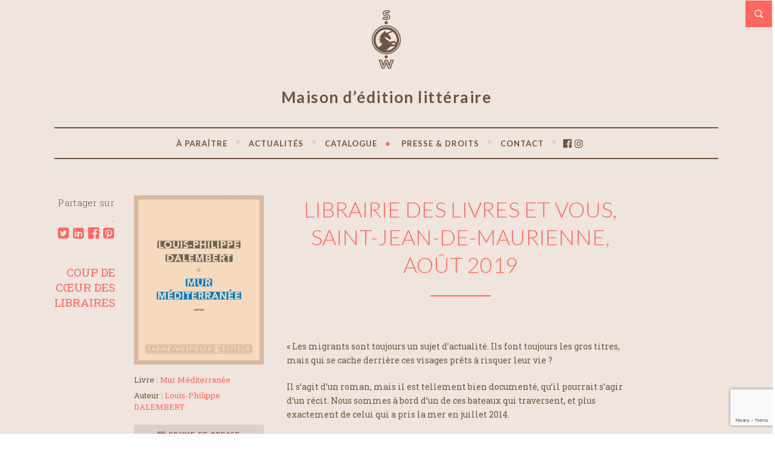

--- FILE ---
content_type: text/html; charset=UTF-8
request_url: https://www.swediteur.com/revue-de-presse/librairie-des-livres-et-vous-saint-jean-de-maurienne-aout-2019/
body_size: 19260
content:
<!doctype html> <!--[if lt IE 7 ]><html class="no-js ie6 oldie " lang="fr-FR"> <![endif]--> <!--[if IE 7 ]><html class="no-js ie7 oldie " lang="fr-FR"> <![endif]--> <!--[if IE 8 ]><html class="no-js ie8 oldie " lang="fr-FR"> <![endif]--> <!--[if IE 9 ]><html class="no-js ie9 " lang="fr-FR"> <![endif]--> <!--[if gt IE 8]><!--><html class="no-js " lang="fr-FR"> <!--<![endif]--><head><meta name="description" content="LIBRAIRIE DES LIVRES ET VOUS, Saint-Jean-de-Maurienne, août 2019" /><meta charset="UTF-8" /><script data-cfasync="false" id="ao_optimized_gfonts_config">WebFontConfig={google:{families:["Lato:300,400,700","Roboto Slab:400,700,300&subset=latin,latin-ext"] },classes:false, events:false, timeout:1500};</script><link rel="profile" href="http://gmpg.org/xfn/11" /><link rel="pingback" href="https://www.swediteur.com/xmlrpc.php" /><meta name="viewport" content="width=device-width, initial-scale=1, minimum-scale=1"><meta name='robots' content='index, follow, max-image-preview:large, max-snippet:-1, max-video-preview:-1' />  <script async src="https://www.googletagmanager.com/gtag/js?id=UA-141666235-4"></script> <script>window.dataLayer = window.dataLayer || [];
  function gtag(){dataLayer.push(arguments);}
  gtag('js', new Date());

  gtag('config', 'UA-141666235-4');</script> <link media="all" href="https://www.swediteur.com/wp-content/cache/autoptimize/css/autoptimize_07c891eb0a68154c893dffeac1bc8aa8.css" rel="stylesheet"><link media="screen" href="https://www.swediteur.com/wp-content/cache/autoptimize/css/autoptimize_bcfe0312199a2c28c0edd7d93aa86c5f.css" rel="stylesheet"><link media="print" href="https://www.swediteur.com/wp-content/cache/autoptimize/css/autoptimize_37fe29407cf43711bc1eb4572be24a6f.css" rel="stylesheet"><title>LIBRAIRIE DES LIVRES ET VOUS, Saint-Jean-de-Maurienne, août 2019 | Revue de presse &#8226; SABINE WESPIESER ÉDITEUR</title><meta name="description" content="(Saint-Jean-de-Maurienne)" /><link rel="canonical" href="https://www.swediteur.com/revue-de-presse/librairie-des-livres-et-vous-saint-jean-de-maurienne-aout-2019/" /><meta property="og:locale" content="fr_FR" /><meta property="og:type" content="article" /><meta property="og:title" content="LIBRAIRIE DES LIVRES ET VOUS, Saint-Jean-de-Maurienne, août 2019 | Revue de presse &#8226; SABINE WESPIESER ÉDITEUR" /><meta property="og:description" content="(Saint-Jean-de-Maurienne)" /><meta property="og:url" content="https://www.swediteur.com/revue-de-presse/librairie-des-livres-et-vous-saint-jean-de-maurienne-aout-2019/" /><meta property="og:site_name" content="SABINE WESPIESER ÉDITEUR" /><meta property="article:modified_time" content="2020-04-08T21:04:31+00:00" /><meta property="og:image" content="https://www.swediteur.com/wp-content/uploads/2019/08/mur_mediterannee-2020-swediteur.jpg" /><meta property="og:image:width" content="1653" /><meta property="og:image:height" content="2161" /><meta property="og:image:type" content="image/jpeg" /><meta name="twitter:card" content="summary_large_image" /> <script type="application/ld+json" class="yoast-schema-graph">{"@context":"https://schema.org","@graph":[{"@type":"WebPage","@id":"https://www.swediteur.com/revue-de-presse/librairie-des-livres-et-vous-saint-jean-de-maurienne-aout-2019/","url":"https://www.swediteur.com/revue-de-presse/librairie-des-livres-et-vous-saint-jean-de-maurienne-aout-2019/","name":"LIBRAIRIE DES LIVRES ET VOUS, Saint-Jean-de-Maurienne, août 2019 | Revue de presse &#8226; SABINE WESPIESER ÉDITEUR","isPartOf":{"@id":"https://www.swediteur.com/#website"},"primaryImageOfPage":{"@id":"https://www.swediteur.com/revue-de-presse/librairie-des-livres-et-vous-saint-jean-de-maurienne-aout-2019/#primaryimage"},"image":{"@id":"https://www.swediteur.com/revue-de-presse/librairie-des-livres-et-vous-saint-jean-de-maurienne-aout-2019/#primaryimage"},"thumbnailUrl":"https://www.swediteur.com/wp-content/uploads/2019/08/mur_mediterannee-2020-swediteur.jpg","datePublished":"2019-08-31T13:37:07+00:00","dateModified":"2020-04-08T21:04:31+00:00","description":"(Saint-Jean-de-Maurienne)","breadcrumb":{"@id":"https://www.swediteur.com/revue-de-presse/librairie-des-livres-et-vous-saint-jean-de-maurienne-aout-2019/#breadcrumb"},"inLanguage":"fr-FR","potentialAction":[{"@type":"ReadAction","target":["https://www.swediteur.com/revue-de-presse/librairie-des-livres-et-vous-saint-jean-de-maurienne-aout-2019/"]}]},{"@type":"ImageObject","inLanguage":"fr-FR","@id":"https://www.swediteur.com/revue-de-presse/librairie-des-livres-et-vous-saint-jean-de-maurienne-aout-2019/#primaryimage","url":"https://www.swediteur.com/wp-content/uploads/2019/08/mur_mediterannee-2020-swediteur.jpg","contentUrl":"https://www.swediteur.com/wp-content/uploads/2019/08/mur_mediterannee-2020-swediteur.jpg","width":1653,"height":2161,"caption":"Mur Méditerranée - Louis-Philippe Dalembert - 2019"},{"@type":"BreadcrumbList","@id":"https://www.swediteur.com/revue-de-presse/librairie-des-livres-et-vous-saint-jean-de-maurienne-aout-2019/#breadcrumb","itemListElement":[{"@type":"ListItem","position":1,"name":"Accueil","item":"https://www.swediteur.com/"},{"@type":"ListItem","position":2,"name":"LIBRAIRIE DES LIVRES ET VOUS, Saint-Jean-de-Maurienne, août 2019"}]},{"@type":"WebSite","@id":"https://www.swediteur.com/#website","url":"https://www.swediteur.com/","name":"SABINE WESPIESER ÉDITEUR","description":"Maison d’édition littéraire","publisher":{"@id":"https://www.swediteur.com/#organization"},"potentialAction":[{"@type":"SearchAction","target":{"@type":"EntryPoint","urlTemplate":"https://www.swediteur.com/?s={search_term_string}"},"query-input":{"@type":"PropertyValueSpecification","valueRequired":true,"valueName":"search_term_string"}}],"inLanguage":"fr-FR"},{"@type":"Organization","@id":"https://www.swediteur.com/#organization","name":"SABINE WESPIESER ÉDITEUR - Maison d’édition littéraire","url":"https://www.swediteur.com/","logo":{"@type":"ImageObject","inLanguage":"fr-FR","@id":"https://www.swediteur.com/#/schema/logo/image/","url":"https://www.swediteur.com/wp-content/uploads/2020/04/logo-SABINE_WESPIESER_EDITEUR.jpg","contentUrl":"https://www.swediteur.com/wp-content/uploads/2020/04/logo-SABINE_WESPIESER_EDITEUR.jpg","width":800,"height":800,"caption":"SABINE WESPIESER ÉDITEUR - Maison d’édition littéraire"},"image":{"@id":"https://www.swediteur.com/#/schema/logo/image/"}}]}</script> <link href='https://fonts.gstatic.com' crossorigin='anonymous' rel='preconnect' /><link href='https://ajax.googleapis.com' rel='preconnect' /><link href='https://fonts.googleapis.com' rel='preconnect' /><link rel="alternate" type="application/rss+xml" title="SABINE WESPIESER ÉDITEUR &raquo; Flux" href="https://www.swediteur.com/feed/" /><link rel="alternate" type="application/rss+xml" title="SABINE WESPIESER ÉDITEUR &raquo; Flux des commentaires" href="https://www.swediteur.com/comments/feed/" /><link rel="alternate" type="text/calendar" title="SABINE WESPIESER ÉDITEUR &raquo; Flux iCal" href="https://www.swediteur.com/rencontres/?ical=1" /><link rel='stylesheet' id='groovy-menu-style-fonts-groovy-28328-css' href='https://www.swediteur.com/wp-content/cache/autoptimize/css/autoptimize_single_e33971b2bde70c794d7e198c608769dc.css?ver=2.6.3' type='text/css' media='all' /><link rel='stylesheet' id='groovy-menu-style-fonts-groovy-69018-css' href='https://www.swediteur.com/wp-content/cache/autoptimize/css/autoptimize_single_6f2d3d19caed986d1a491576e595d7ad.css?ver=2.6.3' type='text/css' media='all' /><link rel='stylesheet' id='groovy-menu-style-fonts-groovy-socicon-css' href='https://www.swediteur.com/wp-content/cache/autoptimize/css/autoptimize_single_ee4991fe56b4639c249491cb7017cbac.css?ver=2.6.3' type='text/css' media='all' /><link rel='preload' as='font' crossorigin='anonymous' id='groovy-menu-font-awesome-file-css' href='https://www.swediteur.com/wp-content/plugins/groovy-menu/assets/fonts/fontawesome-webfont.woff2?v=4.7.0' type='font/woff2' media='all' /><link rel='preload' as='font' crossorigin='anonymous' id='groovy-menu-font-internal-file-css' href='https://www.swediteur.com/wp-content/plugins/groovy-menu/assets/fonts/crane-font.woff?hhxb42' type='font/woff' media='all' /> <!--[if lt IE 9]><link rel='stylesheet' id='lt-ie9-css' href='https://www.swediteur.com/wp-content/themes/literary/ie.css?ver=0.0.2' type='text/css' media='all' /> <![endif]--><link rel='stylesheet' id='groovy-menu-preset-style-3544-css' href='https://www.swediteur.com/wp-content/cache/autoptimize/css/autoptimize_single_2bdd597be1e9ecb7c1e50f4368613ec3.css?ver=05e16d7d4b0da6e9a86af4daa14c330f' type='text/css' media='all' /> <script type="text/javascript" src="https://www.swediteur.com/wp-includes/js/jquery/jquery.min.js?ver=3.7.1" id="jquery-core-js"></script> <script type="text/javascript" id="lgx-owl-carousel-js-extra">var lgxcarousel = {"owl_navigationTextL":"https:\/\/www.swediteur.com\/wp-content\/plugins\/lgx-owl-carousel\/public\/assets\/img\/arrow-left.png","owl_navigationTextR":"https:\/\/www.swediteur.com\/wp-content\/plugins\/lgx-owl-carousel\/public\/assets\/img\/arrow-right.png"};</script> <link rel="https://api.w.org/" href="https://www.swediteur.com/wp-json/" /><link rel="alternate" title="JSON" type="application/json" href="https://www.swediteur.com/wp-json/wp/v2/revue_de_presse/3669" /><link rel="EditURI" type="application/rsd+xml" title="RSD" href="https://www.swediteur.com/xmlrpc.php?rsd" /><meta name="generator" content="WordPress 6.7.4" /><link rel='shortlink' href='https://www.swediteur.com/?p=3669' /><link rel="alternate" title="oEmbed (JSON)" type="application/json+oembed" href="https://www.swediteur.com/wp-json/oembed/1.0/embed?url=https%3A%2F%2Fwww.swediteur.com%2Frevue-de-presse%2Flibrairie-des-livres-et-vous-saint-jean-de-maurienne-aout-2019%2F" /><link rel="alternate" title="oEmbed (XML)" type="text/xml+oembed" href="https://www.swediteur.com/wp-json/oembed/1.0/embed?url=https%3A%2F%2Fwww.swediteur.com%2Frevue-de-presse%2Flibrairie-des-livres-et-vous-saint-jean-de-maurienne-aout-2019%2F&#038;format=xml" /><meta name="tec-api-version" content="v1"><meta name="tec-api-origin" content="https://www.swediteur.com"><link rel="https://theeventscalendar.com/" href="https://www.swediteur.com/wp-json/tribe/events/v1/" /><style type="text/css">h1, .content.archive-content h2, .lead .title, .site-title
            { font-family: Verdana, Geneva, sans-serif }
                    body, 
            input, 
            button,
            textarea { font-family: ; }
    
                

        /* #######################################################################

                Theme CSS Options

        ####################################################################### */

        /* Background Colours */

        /* Content Wrapper - Background covers entire page, use this for image tiles + full size cover too */
                #content-wrapper {
                background: #efe5de; 
            }
                    #content-wrapper {
                border-color: #efe5de;
            }
                            button,
            .password-protect input[type=submit],
            .form-submit input, .comment-reply a {
                background-color:  #ffffff;
            }
                    button:hover,
            .password-protect input[type=submit]:hover,
            .form-submit input:hover, .comment-reply a:hover {
                background-color:  #363f48;
            }
    

        /* More and Book cover buttons + announcements footer and search top, by default these use rgba and transparency but can be solid backgrounds */
                li.more a, .book-cover a.button, 
            .read-more {
                background:  #d6b69a; 
            }
                        .announce {
                background: #cdad93; 
            }
                    .announce.social-header {
                background: #cdad93; 
            }
                    .navigation {
                background: #70533f;
            }
                    .top-search a {
                background-color: #ff665e;
            }
                    footer {
                background: #70533f;
            }
    
        /* Main Content Area */
                .the-content, article.format-link .the-content, .home article.format-link .the-content, .archive-content article.format-aside .the-content, article.format-link .single-link .the-content, .archive-content article.format-status .the-content, article.format-status .single-status .the-content, .page-template-template-portfolio-php .the-content {
                background: #efe5de;
            }
            /* Flexslider navigation buttons */
        
        /* Font Colours */
                /* Main body font colour */
            body, 
            input, 
            button,
            textarea,
            .home .the-content .wp-caption,
            .home.page-template-template-portfolio-php .the-content {
                color: #70533f; 
            }
    
                /* Links */
            a, .archive-content h2 a:hover {
                color: #ff665e;
            }
    
                a:hover, .archive-content h2 a {
                color: #70533f;
            }
    
        /* Site title */
                .site-title, .site-title a {
                color: #ffffff;
            }
                    .site-title a:hover {
                color: #ffffff;
            }
                    .tagline {
                color: #6f5241;
            }
                    .announce {
                color: #ffffff;
            }
                    .announce a {
                color: #ffffff;
            }
                    .announce a:hover {
                color: #ffffff;
            }
                    .meta {
                color: #70533f;
            }
                    .meta a {
                color: #ff665e;
            }
                    .meta a:hover {
                color: #ffffff;
            }
                    .pagination a {
                color: #70533f;
            }
                    .pagination a:hover {
                color: #70533f;
            }
                    footer {
                color: #ffffff;
            }
                    footer a {
                color: #ffffff;
            }
                    footer a:hover {
                color: #ffffff;
            }
                    .sidebar {
                color: #ffffff;
            }
                    .sidebar a {
                color: #ffffff;
            }
                    .sidebar a:hover {
                color: #ffffff;
            }
                    li.more a, .book-cover a.button,
            .read-more {
                color: #ffffff;
            }
                    li.more a:hover, .book-cover a.button:hover,
            .read-more:hover {
                color: #ffffff;
            }
                    h1, .archive-content h2 {
                color: #ff665e;
            }
    
    
                .home .archive-content h2 a, .home .archive-content .source a {
                color: #ffffff;
            }
                    /* Post format colours */
            article.format-link .the-content h2 a, .home article.format-link .the-content h2 a, article.format-aside .the-content h2 a, .home article.format-aside .the-content h2 a, article.format-link .the-content h2 a, .home article.format-aside .the-content, article.format-link .the-content, .archive-content article.format-status .the-content {
                color: #363f48;
            }
                    article.format-link .the-content h2 a, article.format-link .the-content h1 a, .article-content article.format-link .the-content h2 a, .home article.format-link .the-content h2 a, .archive article.format-link .the-content h2 a {
                color: #ffffff;
            }
                    /* White on full colour replacements */
            .home .the-content, .pnf .post-content, .pnf .post-content h1, .book-cover {
                color: #ffffff;
            }
                    /* Header */
            header nav a {
                color: #70533f;
            }
    
                header nav ul li.sfHover a,
            header nav ul li a:hover, 
            header nav li.current_page_item a,
            header nav li.current-menu-item a,
            header nav li.current_page_ancestor a, 
            header nav li.current_page_parent a,
            header nav li.current-post-ancestor a, 
            header nav li.current-page-ancestor a {
                color: #ff665e;
            }
                    header nav ul ul li a, header nav li.sfHover li a {
                color: #f3dabe;
            }
    
                header nav ul ul li a, header nav li.sfHover li a {
                color: #70533f !important;
            }
            /* Font sizes */

                /* Main body font size */
            body, 
            input, 
            button,
            textarea {
                font-size: 14px;
            }
                    .meta, .announce, footer, .book-cover a.button {
                font-size: 16px;
            }
                    .book-cover, .portfolio-cat {
                font-size: 16px;
            }
                    h1, .archive-content h2, .archive-content h2 a {
                font-size: 36px;
            }
                    h2 {
                font-size: 26px;
            }
                    h3 {
                font-size: 20px;
            }
                    h4 {
                font-size: 18px;
            }
                    h5, .portfolio-content h2 {
                font-size: 16px;
            }
                    h6 {
                font-size: 14px;
            }
                    .meta li.more,
            .read-more {
                font-size: 17px;
            }
                    .sidebar h5 {
                font-size: 20px;
            }
                    .site-title {
                font-size: 27px;
            }
    
                .mean-container .mean-bar, 
            .mean-container .mean-nav { 
                background: #56a5ab            }
    
        	
    /*#content-wrapper { background-image: url(https://www.swediteur.com/wp-content/uploads/2022/02/fond_v3-new3.png); background-repeat: no-repeat; background-position: center top; background-size: auto 210px; } @media screen and (max-width: 37.5em) { #content-wrapper { background-image: url(https://www.swediteur.com/wp-content/uploads/2022/03/mobile_fond_v3-new3.png); background-repeat: no-repeat; background-position: center 40px; background-size: auto 260px; } }*/ #menu-item-25742 .gm-anchor { //color: #ff665e !important; } .marron { color:#70533f; } .bistre { color:#FF665E; } .white { color:#ffffff; } .zoom { cursor: zoom-in; } .nivo-lightbox-theme-default .nivo-lightbox-title-wrap { bottom: -5%; } .nivo-lightbox-theme-default .nivo-lightbox-title { font-style: normal; font-weight: 300; background: none; color: #fff; padding: 5px 15px; border-radius: none; font-size: 18px; text-transform: uppercase; font-family: Lato, sans-serif; } .meta li.post-share.share { font-weight: 300; display:block; margin:0; text-align:center; font-size: 15px; letter-spacing:0.3px; } .meta li.post-share a{ display: inline-block; margin-left: 0.20em; margin-top:-5px; font-size: 21px; } .meta li.cat a, .meta li.cat{ display: inline-block; line-height:1.35em; margin-left: 0; margin-top:-5px; font-size: 19px; margin-bottom:10px; } .the-content p:not(.has-text-align-center) { text-align : justify; } .search-results .archive-content article { margin-top: 5px; margin-bottom: 5px; } .search-results .archive-content article h4 { text-transform:uppercase; } .search-results .archive-content article p { margin-bottom: 0.6em; color: rgba(112,82,66,.8); } .search-results .archive-content article .the-content{ padding-bottom: 30px; border-bottom: 2px solid rgba(214,182,154,0.30); } .auteurTitle { text-transform: uppercase; text-align:center; } .book-cover a.button { font-size: 16px; } .tribe-events-loop .type-tribe_events .the-content .read-more, .book-cover a.button, .page-template-template-revues_de_presse a.button, .page-template-template-blog a.button, .search-results a.button { background-color : rgba(112,82,66,0.15); padding: 8px 16px; text-align: center; border: none; border-radius: 0; margin:0; margin-top:11px; font-size:11px; letter-spacing: 1.5px; color:rgba(112,82,66,1) !important; text-transform: uppercase; } .tribe-events-loop .type-tribe_events .the-content .read-more:hover, .book-cover a.button:hover, .page-template-template-revues_de_presse a.button:hover, .page-template-template-blog a.button:hover, .search-results a.button:hover { background: rgba(112,82,66,0.05); } /* CONTACT */ .page-template-template-contact .wpcf7 textarea, .page-template-template-contact .wpcf7 input { border: 1px solid #e1e1e1; background: rgba(255,255,255,0.85); width: 100%; padding: 0.75em 0.95em; margin-bottom : 1em; } page-template-template-contact .wpcf7 textarea, .page-template-template-contact .wpcf7 .wpcf7-checkbox input { display: block; float: left; width: auto; margin-right: 10px; margin-top: 3px; margin-left: 0px; } page-template-template-contact .wpcf7 textarea, .page-template-template-contact .wpcf7 input { border: 1px solid #e1e1e1; background: rgba(255,255,255,0.85); width: 100%; padding: 0.75em 0.95em; margin-bottom : 1em; } .page-template-template-contact .wpcf7 input.validate { color: #70533f; background: #ffffff; display: inline-block; padding: 0.75em 0.95em; text-align: center; border: none; border-radius: 0; margin: 0; font-size: 16px; } header nav ul { padding: 1em; } header nav ul li, header nav ul a { position: relative; font-size: 16px; text-transform: uppercase; font-weight: bold; font-family: Lato, sans-serif; } header nav ul ul { background-color: #ede2da; } header nav ul li.separator .fa { font-size: 9px; vertical-align: middle; margin-top: -5px; color: #FF665E; } header nav ul li.separator:last-child .fa { display:none; } header nav ul ul li.separator { display:none; } .mean-container .mean-nav ul li.separator{ display:none; } .mean-container .mean-bar, .mean-container .mean-nav { background: #492511; } h2, a.auteur { color: #70533f; text-transform: uppercase; margin:0; margin:0px; font-family: Lato, sans-serif; font-weight:700; text-align:center; } h2.home{ font-weight:500; margin:3em 0 0; } h2.home:first-child { font-weight:500; margin:0; } h1 { text-transform : uppercase; margin-top:0; margin-bottom:0; font-weight:300; text-align:center; } h1, h2, h3, h4, h5, h6 { font-family: Lato, sans-serif; } .book-template-default .fa.bistre { font-size: 10px; margin-top: 5px; vertical-align: top; margin-right: 2px; } .otherBook { color:#FF665E; text-align:left; margin-bottom:20px; font-size: 22px; } .otherBookAuteur { color:#FF665E; text-align:left; margin-bottom:0px; font-weight: 300; font-size: 20px; } /* HEADER */ span.tagline { font-family: Lato, sans-serif; font-weight: 700; font-size: 26px !important; letter-spacing: 1.5px; margin:0.9em 0 1.3em; display:block; text-align:center; } .wrapper.full-wrap { border-top: none; } header { padding: 0; } header:not(.gm-navbar) { padding: 0; } header nav { float: left; width: 100%; margin: 0; } header.gm-navbar { border-top: 1.5px solid #6f5241; border-bottom: 1.5px solid #6f5241; } header nav ul { border-top: none; border-bottom: none; } .navigation, .navigation a { color: #705341; } .navigation { background: rgba(214,182,154,0.20); } .meta a{ border-bottom: none; font-size:22px; } .meta a:hover{ border-bottom: none; color:#705341; } .info, .info p { font-size:13px; line-height: 1.5; color:#70533f; } .info a { color: #f2d2b8; } .info a:hover, .info a.link-info:hover { color: #4a250d; } .info a.link-info { color: #ff665e; } .the-content hr:not(.wp-block-separator):not(.news):not(.titre):not(.separation):not(.espace):not(.espaceLast){ border-top: 2px solid #FF665E; margin: 2em 0; } hr.wp-block-separator{ border-top: 2px solid rgba(214,182,154,0.30); margin: 2.5em auto; } hr.news{ border-top: 2px solid rgba(214,182,154,0.30); margin: 2.5em auto; } hr.news:last-child{ border-top: none; margin: 0; width: 0px; } hr.titre{ border-top: 2px solid #FF665E; margin: 2em auto 5em; width: 100px; } hr.separation{ border-top: 2px solid #FF665E; margin: 0.5em 0 1em; width: 45px; } hr.espace{ border-top: none; margin: 0.75em 0; width: 1px; } hr.espaceLast{ border-top: none; margin: 0.75em 0 2em; width: 1px; } hr.espacedouble{ border-top: none; margin: 2.5em 0; width: 1px; } .book-cover { position:relative; } /* HOME */ .page-template-template-home .post-content { width: 100%; margin-right: 0%; padding: 0; } .page-template-template-home .read-more, .page-template-template-a-paraitre .read-more{ background-color : rgba(112,82,66,0.15); padding: 8px 16px; text-align: center; border: none; border-radius: 0; margin:0; margin-top:5px; font-size:12px; letter-spacing: 1.5px; color:rgba(112,82,66,1); } .page-template-template-home .read-more:hover, .page-template-template-a-paraitre .read-more:hover{ background: rgba(112,82,66,0.05); } .excerptHome { display: none; } .dateHome { font-size:16px; margin-bottom: 0em; margin-top:2em; color:#70533f; } h2.auteurHome { font-size: 24px; color: #FF665E; text-transform: uppercase; border-radius: 3px; padding: 0; display: inline-block; margin: 0.5em 0 0.1em; font-weight:300; } h3.titreHome { font-size: 20px; color: #70533f; text-transform: uppercase; border-radius: 3px; padding: 0; display: inline-block; margin: 0; font-weight:bold; } .autreHome { font-size: 14px; margin: 0.25em 0 ; } .book-cover.slider { width: 70%; margin: 0 15%; } .owl-nav { z-index: -100; position: absolute; width: 100%; top: 40%; left: 0; background-color : transparent !important; } .owl-theme .owl-controls .owl-nav [class*=owl-] { background-color : transparent !important; opacity: 0.7; } .owl-theme .owl-controls .owl-nav [class*=owl-]:hover { background-color : transparent !important; opacity: 1; } .owl-prev, .owl-next { -o-transition: top 0.5s ease-in; -webkit-transition: top 0.5s ease-in; -moz-transition: top 0.5s ease-in; transition: top 0.5s ease-in; position: absolute; z-index: 10; width: 54px; height: 54px; line-height: 56px; text-decoration: none; text-align: center; background-image: none; background-color : transparent !important; color:white; } .owl-controls .owl-prev { left: -100px; } .owl-controls .owl-next { right: -100px; } .owl-prev svg, .owl-next svg { width: 25px; height: 25px; fill: #d6b69a; } /* Slider Home Page*/ .book-cover.auteur { width: 100%; margin: 0; } .book-cover.titre { width: 60%; margin: -100px 20% 0; } .desc { width: 100%; float:right; margin: 0%; } .page-template-template-books-php .book-cover, .tax-book-categories .book-cover, .tax-book-tags .book-cover, .page-template-template-auteurs .book-cover { margin: 30px 0; width: 76%; padding-left: 12%; } #content-wrapper { border-width: 1px !important; } /* Revue de presse */ .page-template-template-revues_de_presse .the-content { width: 100%; float:right; } .page-template-template-revues_de_presse .the-content h2{ font-size: 26px; font-weight:500; margin: 2em 0 0em; } .page-template-template-revues_de_presse .the-revue { padding:20px 0; display:block; } .page-template-template-revues_de_presse .the-revue h2{ font-size: 1.3em; text-align: left; color:#ff665e; font-weight:400; margin:10px 0; text-transform: none; } .page-template-template-revues_de_presse .the-revue h3{ font-size: 1.1em; text-align: left; } .page-template-template-revues_de_presse .the-revue p{ color:rgba(112,82,66,0.8); margin-bottom:5px; } .single-revue_de_presse .the-content h1{ font-size: 30px; text-align: center; } .single-revue_de_presse .the-content h2{ font-size: 20px; text-align: center; } .single-revue_de_presse .the-content h3{ font-size: 16px; text-align: center; } /* News */ .page-template-template-blog .the-content { width: 100%; float:right; } .page-template-template-blog article { padding:20px 0; display:block; margin-bottom: 0px; } .page-template-template-blog article h2{ font-size: 1.3em; text-align: left; color:#ff665e; font-weight:400; margin:10px 0; text-transform: none; } .page-template-template-blog article h3{ font-size: 1.1em; text-align: left; } .page-template-template-blog article p{ color:rgba(112,82,66,0.8); margin-bottom:5px; } .book-cover.auteurDroits { margin-top: 0px; } .descDroits { width: 100%; float: right; margin: 0%; } .descDroits p { margin-bottom: 0.5em; } #tribe-events-bar { display:none; } /* 20 ans */ .dateCoeur { font-size:16px; margin-bottom: 1.5em; margin-top:1.5em; color:#70533f; } .page-template-template-20ans a.button { background-color: rgba(112,82,66,0.15); padding: 8px 16px; text-align: center; border: none; border-radius: 0; margin: 0; margin-top: 0px; margin-top: 11px; font-size: 11px; letter-spacing: 1.5px; color: rgba(112,82,66,1) !important; text-transform: uppercase; } .page-template-template-20ans a.button:hover { background: rgba(112,82,66,0.05); } img.coeur_logo{ /*width: 150px;*/ } /* pagination */ .wp-pagenavi { clear: both; float:right; } .wp-pagenavi span.current { color:#ff665e; border: 1px solid #ff665e; padding: 3px 5px; margin: 2px; } .wp-pagenavi a { color:#70533f; border: 1px solid #70533f; padding: 3px 5px; margin: 2px; } .wp-pagenavi a, .wp-pagenavi span { text-decoration: none; border: 1px solid #e1e1e1; padding: 3px 5px; margin: 2px; } .wp-pagenavi a:hover, .wp-pagenavi span.current { border-color: #ff665e; } .wp-pagenavi a.nextpostslink, .wp-pagenavi a.previouspostslink { color:#ff665e; border: none; padding: 3px 5px; margin: 2px; } /* ####################################################################### 8. Wide Phone / Tablet-ish Layout ####################################################################### */ @media screen and (min-width: 37.5em) { /* 600px */ #tribe-events-bar { display:block; } .page-template-template-home .post-content { width: 78%; margin-right: 10%; padding: 0; } home .meta.bottom, .archive .meta.bottom, .search .meta.bottom, .sidebar-on .meta.bottom, .page-template-template-blog-php .meta.bottom, .blog .meta.bottom { float: left; width: 9%; text-align: right; clear: left; } header nav ul li { margin-left: 0.4em; } .page-template-template-auteurs .book-cover.other{ width: 30.333333333%; clear: none; min-height: 260px; padding: 0 1.5%; margin:10px 0; } .single-book .book-cover.other, .single-auteur .book-cover.other { width: 50%; padding: 0; clear: none; } .single-book .the-content .titleBook { width:85%; clear: none; float: left; } .single-book .the-content .photoBook { width:15%; float:right; clear: none; margin-bottom:1em; } /* Slider Home Page*/ .book-cover.auteur { width: 80%; margin: 0 10%; } .book-cover.titre { width: 50%; margin: -200px 25% 0; } .desc { width: 80%; float:right; margin: 0 10%; } .excerptHome { display: block; font-size:14px; margin: 1em 0; line-height:1.3em; text-align:left; color:#70533f; } .dateHome { font-size:16px; margin-bottom: 0em; margin-top:0em; color:#70533f; } h2.auteurHome { font-size: 24px; color: #FF665E; text-transform: uppercase; border-radius: 3px; padding: 0; display: inline-block; margin: 0.5em 0 0.1em; font-weight:300; } h3.titreHome { font-size: 20px; color: #70533f; text-transform: uppercase; border-radius: 3px; padding: 0; display: inline-block; margin: 0; font-weight:bold; } .autreHome { font-size: 14px; margin: 0.25em 0 ; } h2.newsHome { font-size: 1.3em; text-align: left; color: #ff665e; font-weight: 400; margin: 10px 0; text-transform: none; } h3.newsHome { font-size: 1.1em; text-align: left; } .book-cover.slider { width: 225px; text-align: left; margin: 0 10px; } .book-cover.auteurDroits { margin-top: 0px; } .descDroits { width: 61%; float: right; margin: 0% 2.5% 0; } .descDroits p { margin-bottom: 0.5em; } } /* ####################################################################### 9. Tablet Portrait Layout ####################################################################### */ @media screen and (min-width: 48em) { /* 768px */ .single-auteur .the-content, .coups_coeur .the-content { float: right; width: 65%; } .single-book .book-cover.other, .single-auteur .book-cover.other { width: 33.333333333%; text-align: center; clear: none; } .page-template-template-books-php .book-cover.other, .tax-book-categories .book-cover.other, .page-template-template-revues_de_presse .book-cover.other, .page-template-template-20ans .book-cover.other{ width: 30.333333333%; clear: none; min-height: 330px; padding: 0 1.5%; margin:20px 0; } .page-template-template-auteurs .book-cover.other{ width: 30.333333333%; clear: none; min-height: 260px; padding: 0 1.5%; margin:10px 0; } .single-book .the-content .titleBook { width:85%; clear: none; float: left; } .single-book .the-content .photoBook { width:15%; float:right; clear: none; margin-bottom:1em; } .book-cover { margin-top:20px; } .book-cover.event { margin-top:0px; } /* Slider Home Page*/ .book-cover.auteur { width: 80%; margin: 0 10%; } .book-cover.titre { width: 50%; margin: -200px 25% 0; } .desc { width: 80%; float:right; margin: 0 10%; } /* HOME */ .excerptHome { font-size:14px; margin: 1em 0; line-height:1.3em; text-align:left; color:#70533f; } .dateHome { font-size:16px; margin-bottom: 0em; margin-top:0em; color:#70533f; } h2.auteurHome { font-size: 24px; color: #FF665E; text-transform: uppercase; border-radius: 3px; padding: 0; display: inline-block; margin: 0.5em 0 0.1em; font-weight:300; } h3.titreHome { font-size: 20px; color: #70533f; text-transform: uppercase; border-radius: 3px; padding: 0; display: inline-block; margin: 0; font-weight:bold; } .autreHome { font-size: 14px; margin: 0.25em 0 ; } .single-revue_de_presse .the-content, .page-template-template-revues_de_presse .the-content { width: 65%; float: right; } } /* ####################################################################### 10. Small Desktop Layout ####################################################################### */ @media screen and (min-width: 60em) { /* 960px */ .content { float: left; width: 100%; margin-top: 20px; } .archive .meta.bottom, .meta.bottom { float: left; width: 9%; text-align: right; clear: left; } .post-content { float: right; width: 78%; padding-right: 10%; } .single-auteur .the-content, .single-coup_de_coeur .the-content { float: right; width: 61%; } .single-book .book-cover.other, .single-auteur .book-cover.other { width: 30.333333333%; padding: 0 1.5%; clear: none; min-height: 200px; } .page-template-template-books-php .book-cover.other, .tax-book-categories .book-cover.other, .page-template-template-revues_de_presse .book-cover.other, .page-template-template-20ans .book-cover.other{ width: 30.333333333%; clear: none; min-height: 330px; padding: 0 1.5%; margin:20px 0 0; } .meta li { display: inline; margin-left: 0.25em; } .single-book .the-content .titleBook { width:85%; clear: none; float: left; } .single-book .the-content .photoBook { width:15%; float:right; clear: none; margin-bottom:1em; } /* Slider Home Page*/ /* Slider Home Page*/ .book-cover.auteur { width: 25%; margin: 0; } .book-cover.titre { width: 16%; margin: 7.8% 0 0 -3%; } .desc { width: 57%; float: right; margin: 0% 2.5% 0; } /* HOME */ .excerptHome { font-size:14px; margin: 1em 0; line-height:1.3em; text-align:left; color:#70533f; } .dateHome { font-size:16px; margin-bottom: 0em; margin-top:0em; color:#70533f; } h2.auteurHome { font-size: 24px; color: #FF665E; text-transform: uppercase; border-radius: 3px; padding: 0; display: inline-block; margin: 0.5em 0 0.1em; font-weight:300; } h3.titreHome { font-size: 20px; color: #70533f; text-transform: uppercase; border-radius: 3px; padding: 0; display: inline-block; margin: 0; font-weight:bold; } .autreHome { font-size: 14px; margin: 0.25em 0 ; } .single-revue_de_presse .the-content, .page-template-template-revues_de_presse .the-content { width: 61%; float: right; } /* RSEAUX SOCIAUX*/ .meta li { display: inline; margin-left: 0em; } .meta li.post-share.share { font-weight: 300; display:block; margin:0; text-align:right; font-size: 15px; letter-spacing:0.3px; } .meta li.post-share a { display: inline-block; margin-left: 0.15em; margin-top: -5px; font-size: 21px; } } /* ####################################################################### 12. Large Desktop Layout ####################################################################### */ @media screen and (min-width: 75em) { /* 1200px */ .single-auteur .the-content, .single-book .the-content, .single-post .the-content, .single-coup_de_coeur .the-content{ width: 74%; float:right; } .single-book .book-cover.other, .single-auteur .book-cover.other { width: 177px; clear: none; min-height: 255px; } .page-template-template-books-php .book-cover.other, .tax-book-categories .book-cover.other, .page-template-template-revues_de_presse .book-cover.other{ width: 22%; clear: none; min-height: 345px; padding: 0 1.5%; margin:20px 0 0; } .page-template-template-20ans .book-cover.other{ width: 29%; clear: none; min-height: 495px; padding: 0 2%; margin: 20px 0 0; } .page-template-template-auteurs .book-cover.other{ width: 177px; clear: none; min-height: 210px; padding: 0 1.5%; margin-top: 20px; } .single-book .the-content .titleBook { width:85%; clear: none; float: left; } .single-book .the-content .photoBook { width:15%; float:right; clear: none; margin-bottom:1em; } /* DROITS */ .book-cover.auteurDroits { width: 16%; margin: 0; } .book-cover.auteurDroits img, a.auteur i { border-bottom-left-radius: 40px 40px; -webkit-filter: grayscale(100%); /* Pour les navigateurs Chrome, Safari, Opera */ filter: grayscale(100%); /* Firefox */ } .book-cover.auteurDroits h6 { text-transform: uppercase; text-align: center; } .descDroits { width: 75%; float: right; margin: 0% 2.5% 0; } .descDroits p { margin-bottom: 0.5em; } /* Slider Home Page*/ .book-cover.auteur { width: 25%; margin: 0; } .book-cover.titre { width: 16%; margin: 7.8% 0 0 -3%; } .desc { width: 57%; float: right; margin: 0% 2.5% 0; } /* HOME */ .excerptHome { font-size:14px; margin: 1em 0; line-height:1.3em; text-align:left; color:#70533f; } .dateHome { font-size:16px; margin-bottom: 0em; margin-top:2em; color:#70533f; } h2.auteurHome { font-size: 24px; color: #FF665E; text-transform: uppercase; border-radius: 3px; padding: 0; display: inline-block; margin: 0.5em 0 0.1em; font-weight:300; } h3.titreHome { font-size: 20px; color: #70533f; text-transform: uppercase; border-radius: 3px; padding: 0; display: inline-block; margin: 0; font-weight:bold; } .autreHome { font-size: 14px; margin: 0.25em 0 ; } .single-revue_de_presse .the-content, .page-template-template-revues_de_presse .the-content { width: 74%; float: right; } } /* ####################################################################### 13. Enhanced Desktop Layout ####################################################################### */ @media screen and (min-width: 90em) { /* 1440px */ .single-book .the-content, .single-auteur .the-content, .coups_coeur .the-content { width: 78%; } .tribe-events-loop .type-tribe_events .the-content{ padding: 0.5em 0 1em 0; } /* HOME */ .excerptHome { font-size:14px; margin: 1em 0; line-height:1.3em; text-align:left; color:#70533f; } .dateHome { font-size:16px; margin-bottom: 0em; margin-top:2em; color:#70533f; } h2.auteurHome { font-size: 24px; color: #FF665E; text-transform: uppercase; border-radius: 3px; padding: 0; display: inline-block; margin: 0.5em 0 0.1em; font-weight:300; } h3.titreHome { font-size: 20px; color: #70533f; text-transform: uppercase; border-radius: 3px; padding: 0; display: inline-block; margin: 0; font-weight:bold; } .autreHome { font-size: 14px; margin: 0.25em 0 ; } .single-revue_de_presse .the-content, .page-template-template-revues_de_presse .the-content { width: 78%; } } .single-auteur .book-cover:not(.other) img, .page-template-template-auteurs .book-cover:not(.other) img { border-bottom-left-radius: 40px 40px; -webkit-filter: grayscale(100%); /* Pour les navigateurs Chrome, Safari, Opera */ filter: grayscale(100%); /* Firefox */ } .single-book .the-content .photoBook img { border-bottom-left-radius: 30px 30px; -webkit-filter: grayscale(100%); /* Pour les navigateurs Chrome, Safari, Opera */ filter: grayscale(100%); /* Firefox */ } .book-cover.auteur img { border-bottom-left-radius: 40px 40px; -webkit-filter: grayscale(100%); /* Pour les navigateurs Chrome, Safari, Opera */ filter: grayscale(100%); /* Firefox */ } .book-cover small { float: right; color: rgba(112,82,66,0.8); font-size: 65%; text-align:right; } .new { font-size: 15px; color: #fff; position: absolute; display: inline-block; left: 50%; Top : 5px; background-color: #FF665E; padding: 5px 10px; -webkit-transform: translate(-50%, -50%); -moz-transform: translate(-50%, -50%); -ms-transform: translate(-50%, -50%); -o-transform: translate(-50%, -50%); transform: translate(-50%, -50%); } .early { font-size: 15px; color: #fff; position: absolute; display: inline-block; left: 50%; Top : 5px; background-color: #705341; padding: 5px 10px; -webkit-transform: translate(-50%, -50%); -moz-transform: translate(-50%, -50%); -ms-transform: translate(-50%, -50%); -o-transform: translate(-50%, -50%); transform: translate(-50%, -50%); } /* FOOTER */ #literary-footer { background: rgba(112,82,66,0.10); color:#70533f; font-size:13px; } #literary-footer a { color:#70533f; font-size:13px; text-decoration: none; border-bottom : none; } #literary-footer .wpcf7 textarea, #literary-footer .wpcf7 input, #literary-footer input{ border: 1px solid #e1e1e1; background: rgba(255,255,255,0.55); width: 90%; padding: 0.55em 0.95em; margin-bottom : 1em; } #literary-footer .input_email{ width: 81% !important; } #literary-footer .sarb_input { margin-top:10px; } #literary-footer .wpcf7 input.validate, #literary-footer .sarb_input, { color: #70533f; background: rgba(255,255,255,0.85); display: inline-block; padding: 0.55em 0.95em; text-align: center; border: none; border-radius: 0; margin: 0; font-size: 14px; } .sarbacane_desktop_widget_form p { margin:0px !important; } .sarbacane_desktop_widget_form label { display:none; } .sarbacane_desktop_widget_form input:invalid, .sarbacane_desktop_widget_form textarea:invalid { border-radius: 0px; -moz-box-shadow: 0 0 0px #fff !important; -webkit-box-shadow: 0 0 0px #fff !important; box-shadow: 0 0 0px #fff !important; } .footer-widget h5 { margin-bottom: 1.3em; font-weight:700; } .footer-widget p{ line-height: 1.5; } .foot p .fa-circle { font-size: 7px; margin: 0 5px; color:rgba(112,82,66,0.60); vertical-align: bottom; line-height: 20px; } .foot p .fa-facebook-official, .foot p .fa-twitter-square, .foot p .fa-instagram { font-size: 16px; margin: 0 3px; color:rgba(112,82,66,0.60); } /* CALENDRIER */ .logo-20ans { margin-left: -50px; margin-right: 10px; position: absolute; } #tribe-events, #tribe-events-pg-template, .tribe-events-pg-template { padding: 0px 20px 20px; } .tribe-events-loop .type-tribe_events .the-content { width: 100%; float:right; } .tribe-events-list .type-tribe_events { border: none; /*2px solid rgba(214,182,154,0.30);*/ margin: 0; padding: 1.25em 0; } h3.tribe-events-list-event-title { font-size: 17px !important; font-weight: 700; margin-bottom: 5px !important; display: block !important; } h4.tribe-events-list-event-title a { text-transform: uppercase; font-size: 1.0em !important } .tribe-events-list .tribe-events-venue-details { margin: 10px 0 !important; font-weight: 500 !important; line-height: 1.4em; } #tribe-events .tribe-events-content p { color: rgba(112,82,66,0.8); } h2.tribe-events-list-separator-month { background-color: transparent !important; display: block; font-size: 16px; font-weight: 500; margin: 2.5em 0 0; padding: 6px 10px; text-transform: uppercase; } .tribe-events-loop .type-tribe_events .the-content .read-more, .book-cover a.button { margin-top:0px; } #tribe-bar-form { background : rgba(255,255,255,0.15); //rgba(214,182,154,0.15); margin: 0 0 50px; position: relative; width: 100%; padding:15px 0; } #tribe-bar-form label { display: block; font-size: 12px !important; font-weight: 500 !important; line-height: 1; margin: 0 0 5px; letter-spacing: 1.4px !important; padding: 0; //text-transform: none !important; } .tribe-bar-date-filter { float: left; margin-bottom: 0; padding: 15px !important; width: 34% !important; margin-left: 2% !important; } .tribe-bar-search-filter { float: left; margin-bottom: 0; padding: 15px !important; width: 34% !important; margin-left: 7% !important; } .tribe-bar-submit { float: left; margin-top: 1.5%!important; margin-left: 7% !important; padding: 15px !important; width: 16% !important; } #tribe-bar-date, #tribe-bar-search { border-bottom: none !important; border-radius: 0; box-shadow: none; font-style: normal !important; font-weight: 400; height: auto; line-height: 1; margin-top: 2px !important; padding: 8px !important; width: 100%; font-size:13px!important; border-bottom: 2px dotted #ff665e !important; //background-color : rgba(214,182,154,0.08)!important;//rgba(255,255,255,0.15) !important; } #tribe-bar-date:focus, #tribe-bar-search:focus { border-bottom:none; outline:none !important; } #tribe-bar-form .tribe-bar-submit input.tribe-events-button { -webkit-appearance: button; background-color: #ff665e; border: none; border-radius: 0; color: white !important; font-size: 11px; letter-spacing: 1.5px !important; width: auto; padding: 3px 15px; font-weight:400; } #tribe-bar-form .tribe-bar-submit input.tribe-events-button:hover { background-color: rgba(255,102,94,0.80); } .single-tribe_events .tribe-events-event-meta { background: transparent; border:none; border-top: 2px solid rgba(214,182,154,0.30); margin: 30px 0; } .tribe-events-meta-group .tribe-events-single-section-title { font-size: 1.4em; font-weight: 700; margin: 20px 0 15px; text-align:left; } .gm-menu-item__txt { line-height:18px; } @media (min-width: 1025px) { .gm-main-menu-wrapper .gm-navbar-nav.nav--left { // width:45% !important; } } .tribe-events .tribe-events-button, .tribe-events-button { display:none; } .back-to-top { position: absolute; bottom: -15px; right: 15px; z-index: 10; font-size: 16px; } #menu-item-17123 a.gm-anchor { margin-right: 10px; margin-left: 10px; width: 0px; } .tribe-bar-toggle-text, .tribe-bar-toggle-arrow{ color:#6f5241 !important; }</style><!--[if lt IE 9]><script src="http://html5shim.googlecode.com/svn/trunk/html5.js"></script><![endif]--><link rel="icon" href="https://www.swediteur.com/wp-content/uploads/2020/03/cropped-Monogramme-sans-fond-brun-32x32.jpg" sizes="32x32" /><link rel="icon" href="https://www.swediteur.com/wp-content/uploads/2020/03/cropped-Monogramme-sans-fond-brun-192x192.jpg" sizes="192x192" /><link rel="apple-touch-icon" href="https://www.swediteur.com/wp-content/uploads/2020/03/cropped-Monogramme-sans-fond-brun-180x180.jpg" /><meta name="msapplication-TileImage" content="https://www.swediteur.com/wp-content/uploads/2020/03/cropped-Monogramme-sans-fond-brun-270x270.jpg" /><script data-cfasync="false" id="ao_optimized_gfonts_webfontloader">(function() {var wf = document.createElement('script');wf.src='https://ajax.googleapis.com/ajax/libs/webfont/1/webfont.js';wf.type='text/javascript';wf.async='true';var s=document.getElementsByTagName('script')[0];s.parentNode.insertBefore(wf, s);})();</script></head><body class="revue_de_presse-template-default single single-revue_de_presse postid-3669 single-format-standard groovy_menu_2-6-3 tribe-no-js" id="top"><div id="box-wrapper"><div id="content-wrapper"><div class="top-search"> <a href="#" title="Open Search"><span>Open Search</span></a><form role="search" method="get" class="searchform" action="https://www.swediteur.com/"><div> <input type="text" value="" name="s" class="s" placeholder="Tapez et appuyez sur Entrée" /> <input type="submit" class="searchsubmit" value="Search" /></div></form></div><header><div class="wrapper"><div class="logo search-on"> <span class="site-title"><a href="https://www.swediteur.com/" title="SABINE WESPIESER ÉDITEUR"> <img class="the-logo" src="https://www.swediteur.com/wp-content/uploads/2020/04/monogramme_swediteur-small.png"  data-fullsrc="https://www.swediteur.com/wp-content/uploads/2020/04/monogramme_swediteur-small@2x.png" width="48" height="97"  alt="SABINE WESPIESER ÉDITEUR" /> </a></span> <span class="tagline">Maison d’édition littéraire</span></div><nav><header class="gm-navbar gm-preset-id-3544 gm-navbar--align-center gm-navbar--style-1 gm-navbar--toolbar-false gm-navbar--has-divider gm-navbar--shadow-tiny gm-navbar--has-shadow-sticky gm-navbar--shadow-dropdown-medium gm-navbar--hide-gm-caret gm-dropdown-hover-style-default gm-dropdown-appearance-animate-from-bottom gm-dropdown-with-scrollbar"
 id="gm-696ff9c10724f" data-version="2.6.3"><div class="gm-wrapper"><div class="gm-inner"><div class="gm-inner-bg"></div><div class="gm-container"><div class="gm-logo"></div><span class="gm-menu-btn"> <span class="gm-menu-btn__inner"> <i class="fa fa-bars"></i> </span></span><div class="gm-main-menu-wrapper"><nav id="gm-main-menu"><ul id="menu-menu-principal" class="gm-navbar-nav"><li id="menu-item-4699" class="menu-item menu-item-type-post_type menu-item-object-page gm-menu-item gm-menu-item--lvl-0"><a href="https://www.swediteur.com/a-paraitre/" class="gm-anchor"><span class="gm-menu-item__txt-wrapper"><span class="gm-menu-item__txt">À PARAÎTRE</span></span></a></li><li id="menu-item-17072" class="menu-item menu-item-type-custom menu-item-object-custom menu-item-has-children gm-menu-item gm-menu-item--lvl-0 gm-dropdown"><a href="#" class="gm-anchor gm-dropdown-toggle"><span class="gm-menu-item__txt-wrapper"><span class="gm-menu-item__txt">ACTUALITÉS</span></span><span class="gm-caret" aria-label="dropdown"><i class="fa fa-fw fa-angle-down"></i></span></a><div class="gm-dropdown-menu-wrapper"><ul class="gm-dropdown-menu gm-dropdown-menu--lvl-1" ><li id="menu-item-5678" class="menu-item menu-item-type-custom menu-item-object-custom gm-menu-item gm-menu-item--lvl-1"><a href="https://www.swediteur.com/rencontres/" class="gm-anchor gm-menu-item__link"><span class="gm-menu-item__txt-wrapper"><span class="gm-menu-item__txt">RENCONTRES</span></span></a></li><li id="menu-item-18311" class="menu-item menu-item-type-post_type menu-item-object-page gm-menu-item gm-menu-item--lvl-1"><a href="https://www.swediteur.com/la-vie-de-la-maison/" class="gm-anchor gm-menu-item__link"><span class="gm-menu-item__txt-wrapper"><span class="gm-menu-item__txt">LA VIE DE LA MAISON</span></span></a></li></ul></div></li><li id="menu-item-17074" class="menu-item menu-item-type-custom menu-item-object-custom menu-item-has-children gm-menu-item gm-menu-item--lvl-0 gm-dropdown"><a href="#" class="gm-anchor gm-dropdown-toggle"><span class="gm-menu-item__txt-wrapper"><span class="gm-menu-item__txt">CATALOGUE</span></span><span class="gm-caret" aria-label="dropdown"><i class="fa fa-fw fa-angle-down"></i></span></a><div class="gm-dropdown-menu-wrapper"><ul class="gm-dropdown-menu gm-dropdown-menu--lvl-1" ><li id="menu-item-4714" class="menu-item menu-item-type-post_type menu-item-object-page gm-menu-item gm-menu-item--lvl-1"><a href="https://www.swediteur.com/auteurs/" class="gm-anchor gm-menu-item__link"><span class="gm-menu-item__txt-wrapper"><span class="gm-menu-item__txt">AUTEURS</span></span></a></li><li id="menu-item-761" class="menu-item menu-item-type-post_type menu-item-object-page gm-menu-item gm-menu-item--lvl-1"><a href="https://www.swediteur.com/catalogue/" class="gm-anchor gm-menu-item__link"><span class="gm-menu-item__txt-wrapper"><span class="gm-menu-item__txt">TITRES</span></span></a></li><li id="menu-item-3791" class="menu-item menu-item-type-taxonomy menu-item-object-book-categories gm-menu-item gm-menu-item--lvl-1"><a href="https://www.swediteur.com/titre-categories/numerique/" class="gm-anchor gm-menu-item__link"><span class="gm-menu-item__txt-wrapper"><span class="gm-menu-item__txt">NUMÉRIQUE</span></span></a></li><li id="menu-item-25742" class="20ans menu-item menu-item-type-post_type menu-item-object-page gm-menu-item gm-menu-item--lvl-1"><a href="https://www.swediteur.com/sabine-wespieser-editeur-fete-ses-20-ans/" class="gm-anchor gm-menu-item__link"><span class="gm-menu-item__txt-wrapper"><span class="gm-menu-item__txt">20 ANS</span></span></a></li></ul></div></li><li id="menu-item-17075" class="menu-item menu-item-type-custom menu-item-object-custom menu-item-has-children gm-menu-item gm-menu-item--lvl-0 gm-dropdown"><a href="#" class="gm-anchor gm-dropdown-toggle"><span class="gm-menu-item__txt-wrapper"><span class="gm-menu-item__txt">PRESSE &#038; DROITS</span></span><span class="gm-caret" aria-label="dropdown"><i class="fa fa-fw fa-angle-down"></i></span></a><div class="gm-dropdown-menu-wrapper"><ul class="gm-dropdown-menu gm-dropdown-menu--lvl-1" ><li id="menu-item-10190" class="menu-item menu-item-type-post_type menu-item-object-page gm-menu-item gm-menu-item--lvl-1"><a href="https://www.swediteur.com/revues-de-presse/" class="gm-anchor gm-menu-item__link"><span class="gm-menu-item__txt-wrapper"><span class="gm-menu-item__txt">PRESSE</span></span></a></li><li id="menu-item-4597" class="menu-item menu-item-type-post_type menu-item-object-page gm-menu-item gm-menu-item--lvl-1"><a href="https://www.swediteur.com/droits-cedes-rights-sold/" class="gm-anchor gm-menu-item__link"><span class="gm-menu-item__txt-wrapper"><span class="gm-menu-item__txt">DROITS / RIGHTS</span></span></a></li></ul></div></li><li id="menu-item-825" class="menu-item menu-item-type-post_type menu-item-object-page gm-menu-item gm-menu-item--lvl-0"><a href="https://www.swediteur.com/contact/" class="gm-anchor"><span class="gm-menu-item__txt-wrapper"><span class="gm-menu-item__txt">CONTACT</span></span></a></li><li id="menu-item-17123" class="menu-item menu-item-type-post_type menu-item-object-gm_menu_block gm-menu-item gm-menu-item--lvl-0"><a href="https://www.swediteur.com/?gm_menu_block=reseaux-sociaux-2" class="gm-anchor"><span class="gm-menu-item__txt-wrapper"><span class="gm-menu-item__txt">&nbsp;</span></span></a><p style="width: 100%;display: inline-table;margin: 0; margin-left:-13px;"><span style="width: 100%;display: inline-table;"><a style="font-size: 16px;margin-right: 5px;" rel="noreferrer noopener" href="https://www.facebook.com/Sabine-Wespieser-%C3%A9diteur-284803354881689/" target="_blank"><i class="fa fa-facebook-official" aria-hidden="true"></i></a> <a style="font-size: 16px;" rel="noreferrer noopener" href="https://www.instagram.com/sabinewespieserediteur/" target="_blank"><i class="fa fa-instagram" aria-hidden="true"></i></a></span></p></li></ul></nav></div></div></div></div><div class="gm-padding"></div></header><aside class="gm-navigation-drawer gm-navigation-drawer--mobile gm-hidden"><div class="gm-grid-container d-flex flex-column h-100"><div class="gm-menu-btn-close-mobile-drawer gm-hamburger-close" aria-label="close"><span class="gm-menu-btn"> <span class="gm-menu-btn__inner"> <i class="fa fa-times"></i> </span></span></div><div class="gm-mobile-menu-container"><ul id="menu-menu-principal-1" class="gm-navbar-nav"><li id="menu-item-mobile-4699" class="menu-item menu-item-type-post_type menu-item-object-page gm-menu-item gm-menu-item--lvl-0"><a href="https://www.swediteur.com/a-paraitre/" class="gm-anchor"><span class="gm-menu-item__txt-wrapper"><span class="gm-menu-item__txt">À PARAÎTRE</span></span></a></li><li id="menu-item-mobile-17072" class="menu-item menu-item-type-custom menu-item-object-custom menu-item-has-children menu-item-has-children gm-menu-item gm-menu-item--lvl-0 gm-dropdown"><a href="#" class="gm-anchor gm-dropdown-toggle"><span class="gm-menu-item__txt-wrapper"><span class="gm-menu-item__txt">ACTUALITÉS</span></span><span class="gm-caret" aria-label="dropdown"><i class="fa fa-fw fa-angle-down"></i></span></a><div class="gm-dropdown-menu-wrapper"><div class="gm-dropdown-menu-title"></div><ul class="gm-dropdown-menu gm-dropdown-menu--lvl-1" ><li id="menu-item-mobile-5678" class="menu-item menu-item-type-custom menu-item-object-custom gm-menu-item gm-menu-item--lvl-1"><a href="https://www.swediteur.com/rencontres/" class="gm-anchor gm-menu-item__link"><span class="gm-menu-item__txt-wrapper"><span class="gm-menu-item__txt">RENCONTRES</span></span></a></li><li id="menu-item-mobile-18311" class="menu-item menu-item-type-post_type menu-item-object-page gm-menu-item gm-menu-item--lvl-1"><a href="https://www.swediteur.com/la-vie-de-la-maison/" class="gm-anchor gm-menu-item__link"><span class="gm-menu-item__txt-wrapper"><span class="gm-menu-item__txt">LA VIE DE LA MAISON</span></span></a></li></ul></div></li><li id="menu-item-mobile-17074" class="menu-item menu-item-type-custom menu-item-object-custom menu-item-has-children menu-item-has-children gm-menu-item gm-menu-item--lvl-0 gm-dropdown"><a href="#" class="gm-anchor gm-dropdown-toggle"><span class="gm-menu-item__txt-wrapper"><span class="gm-menu-item__txt">CATALOGUE</span></span><span class="gm-caret" aria-label="dropdown"><i class="fa fa-fw fa-angle-down"></i></span></a><div class="gm-dropdown-menu-wrapper"><div class="gm-dropdown-menu-title"></div><ul class="gm-dropdown-menu gm-dropdown-menu--lvl-1" ><li id="menu-item-mobile-4714" class="menu-item menu-item-type-post_type menu-item-object-page gm-menu-item gm-menu-item--lvl-1"><a href="https://www.swediteur.com/auteurs/" class="gm-anchor gm-menu-item__link"><span class="gm-menu-item__txt-wrapper"><span class="gm-menu-item__txt">AUTEURS</span></span></a></li><li id="menu-item-mobile-761" class="menu-item menu-item-type-post_type menu-item-object-page gm-menu-item gm-menu-item--lvl-1"><a href="https://www.swediteur.com/catalogue/" class="gm-anchor gm-menu-item__link"><span class="gm-menu-item__txt-wrapper"><span class="gm-menu-item__txt">TITRES</span></span></a></li><li id="menu-item-mobile-3791" class="menu-item menu-item-type-taxonomy menu-item-object-book-categories gm-menu-item gm-menu-item--lvl-1"><a href="https://www.swediteur.com/titre-categories/numerique/" class="gm-anchor gm-menu-item__link"><span class="gm-menu-item__txt-wrapper"><span class="gm-menu-item__txt">NUMÉRIQUE</span></span></a></li><li id="menu-item-mobile-25742" class="20ans menu-item menu-item-type-post_type menu-item-object-page gm-menu-item gm-menu-item--lvl-1"><a href="https://www.swediteur.com/sabine-wespieser-editeur-fete-ses-20-ans/" class="gm-anchor gm-menu-item__link"><span class="gm-menu-item__txt-wrapper"><span class="gm-menu-item__txt">20 ANS</span></span></a></li></ul></div></li><li id="menu-item-mobile-17075" class="menu-item menu-item-type-custom menu-item-object-custom menu-item-has-children menu-item-has-children gm-menu-item gm-menu-item--lvl-0 gm-dropdown"><a href="#" class="gm-anchor gm-dropdown-toggle"><span class="gm-menu-item__txt-wrapper"><span class="gm-menu-item__txt">PRESSE &#038; DROITS</span></span><span class="gm-caret" aria-label="dropdown"><i class="fa fa-fw fa-angle-down"></i></span></a><div class="gm-dropdown-menu-wrapper"><div class="gm-dropdown-menu-title"></div><ul class="gm-dropdown-menu gm-dropdown-menu--lvl-1" ><li id="menu-item-mobile-10190" class="menu-item menu-item-type-post_type menu-item-object-page gm-menu-item gm-menu-item--lvl-1"><a href="https://www.swediteur.com/revues-de-presse/" class="gm-anchor gm-menu-item__link"><span class="gm-menu-item__txt-wrapper"><span class="gm-menu-item__txt">PRESSE</span></span></a></li><li id="menu-item-mobile-4597" class="menu-item menu-item-type-post_type menu-item-object-page gm-menu-item gm-menu-item--lvl-1"><a href="https://www.swediteur.com/droits-cedes-rights-sold/" class="gm-anchor gm-menu-item__link"><span class="gm-menu-item__txt-wrapper"><span class="gm-menu-item__txt">DROITS / RIGHTS</span></span></a></li></ul></div></li><li id="menu-item-mobile-825" class="menu-item menu-item-type-post_type menu-item-object-page gm-menu-item gm-menu-item--lvl-0"><a href="https://www.swediteur.com/contact/" class="gm-anchor"><span class="gm-menu-item__txt-wrapper"><span class="gm-menu-item__txt">CONTACT</span></span></a></li><li id="menu-item-mobile-17123" class="menu-item menu-item-type-post_type menu-item-object-gm_menu_block gm-menu-item gm-menu-item--lvl-0"><a href="https://www.swediteur.com/?gm_menu_block=reseaux-sociaux-2" class="gm-anchor"><span class="gm-menu-item__txt-wrapper"><span class="gm-menu-item__txt">&nbsp;</span></span></a><p style="width: 100%;display: inline-table;margin: 0; margin-left:-13px;"><span style="width: 100%;display: inline-table;"><a style="font-size: 16px;margin-right: 5px;" rel="noreferrer noopener" href="https://www.facebook.com/Sabine-Wespieser-%C3%A9diteur-284803354881689/" target="_blank"><i class="fa fa-facebook-official" aria-hidden="true"></i></a> <a style="font-size: 16px;" rel="noreferrer noopener" href="https://www.instagram.com/sabinewespieserediteur/" target="_blank"><i class="fa fa-instagram" aria-hidden="true"></i></a></span></p></li></ul></div><div class="flex-grow-1"></div><div class="gm-mobile-action-area-wrapper d-flex justify-content-center align-items-center text-center mb-4 mt-5"></div></div><div class="gm-mobile-postwrap"></div></aside></nav></div></header><section id="main" class="post-3669 revue_de_presse type-revue_de_presse status-publish format-standard has-post-thumbnail hentry presse_categorie-coup-de-coeur-des-libraires"><div class="wrapper full-wrap page-wrap"><div class="content"><article id="post-3669"><ul class="meta bottom"><li class="post-share share ">Partager sur :</li><li class="post-share"> <a target="blank" title="LIBRAIRIE+DES+LIVRES+ET+VOUS%2C+Saint-Jean-de-Maurienne%2C+ao%C3%BBt+2019" href="https://twitter.com/share?text=LIBRAIRIE+DES+LIVRES+ET+VOUS%2C+Saint-Jean-de-Maurienne%2C+ao%C3%BBt+2019%20-%20&amp;url=https://www.swediteur.com/revue-de-presse/librairie-des-livres-et-vous-saint-jean-de-maurienne-aout-2019/" onclick="window.open('https://twitter.com/share?text=LIBRAIRIE+DES+LIVRES+ET+VOUS%2C+Saint-Jean-de-Maurienne%2C+ao%C3%BBt+2019%20-%20&amp;url=https://www.swediteur.com/revue-de-presse/librairie-des-livres-et-vous-saint-jean-de-maurienne-aout-2019/','twitter','width=450,height=300,left='+(screen.availWidth/2-375)+',top='+(screen.availHeight/2-150)+'');return false;" class="share-twitter"><i class="fa fa-twitter-square" aria-hidden="true"></i></a> <a onclick="window.open('https://www.linkedin.com/sharing/share-offsite/?url=https://www.swediteur.com/revue-de-presse/librairie-des-livres-et-vous-saint-jean-de-maurienne-aout-2019/','linkedin','width=450,height=300,left='+(screen.availWidth/2-375)+',top='+(screen.availHeight/2-150)+'');return false;" class="share-google"><i class="fa fa-linkedin-square" aria-hidden="true"></i></a> <a target="blank" title="LIBRAIRIE+DES+LIVRES+ET+VOUS%2C+Saint-Jean-de-Maurienne%2C+ao%C3%BBt+2019" href="http://www.facebook.com/share.php?u=https://www.swediteur.com/revue-de-presse/librairie-des-livres-et-vous-saint-jean-de-maurienne-aout-2019/" onclick="window.open('http://www.facebook.com/share.php?u=https://www.swediteur.com/revue-de-presse/librairie-des-livres-et-vous-saint-jean-de-maurienne-aout-2019/','facebook','width=450,height=300,left='+(screen.availWidth/2-375)+',top='+(screen.availHeight/2-150)+'');return false;" class="share-facebook"><i class="fa fa-facebook-official" aria-hidden="true"></i></a> <a href="http://pinterest.com/pin/create/button/?url=https://www.swediteur.com/revue-de-presse/librairie-des-livres-et-vous-saint-jean-de-maurienne-aout-2019/&amp;media=https://www.swediteur.com/wp-content/uploads/2019/08/mur_mediterannee-2020-swediteur-1052x1375.jpg&amp;description=LIBRAIRIE+DES+LIVRES+ET+VOUS%2C+Saint-Jean-de-Maurienne%2C+ao%C3%BBt+2019" target="_blank" class="share-pinterest"><i class="fa fa-pinterest-square" aria-hidden="true"></i></a></li></ul><div class="post-content"><div class="book-cover"> <img width="760" height="994" src="https://www.swediteur.com/wp-content/uploads/2019/08/mur_mediterannee-2020-swediteur-760x994.jpg" class="attachment-single-sidebar-thumb size-single-sidebar-thumb wp-post-image" alt="Mur Méditerranée - Louis-Philippe Dalembert - 2019" decoding="async" fetchpriority="high" srcset="https://www.swediteur.com/wp-content/uploads/2019/08/mur_mediterannee-2020-swediteur-760x994.jpg 760w, https://www.swediteur.com/wp-content/uploads/2019/08/mur_mediterannee-2020-swediteur-229x300.jpg 229w, https://www.swediteur.com/wp-content/uploads/2019/08/mur_mediterannee-2020-swediteur-783x1024.jpg 783w, https://www.swediteur.com/wp-content/uploads/2019/08/mur_mediterannee-2020-swediteur-768x1004.jpg 768w, https://www.swediteur.com/wp-content/uploads/2019/08/mur_mediterannee-2020-swediteur-1175x1536.jpg 1175w, https://www.swediteur.com/wp-content/uploads/2019/08/mur_mediterannee-2020-swediteur-1567x2048.jpg 1567w, https://www.swediteur.com/wp-content/uploads/2019/08/mur_mediterannee-2020-swediteur-1052x1375.jpg 1052w, https://www.swediteur.com/wp-content/uploads/2019/08/mur_mediterannee-2020-swediteur-320x418.jpg 320w, https://www.swediteur.com/wp-content/uploads/2019/08/mur_mediterannee-2020-swediteur-215x281.jpg 215w, https://www.swediteur.com/wp-content/uploads/2019/08/mur_mediterannee-2020-swediteur-300x392.jpg 300w, https://www.swediteur.com/wp-content/uploads/2019/08/mur_mediterannee-2020-swediteur.jpg 1653w" sizes="(max-width: 760px) 100vw, 760px" /><ul class="info"><li> Livre : <a class="link-info" href="https://www.swediteur.com/titre/mur-mediterranee/">Mur Méditerranée</a></li><li> Auteur : <a class="link-info" href="https://www.swediteur.com/auteur/louis-philippe-dalembert/">Louis-Philippe DALEMBERT </a></li><li><hr class="espace"></li><li> <a class="button small grey" href="https://www.swediteur.com/revues-de-presse/mur-mediterranee/"><i class="fa fa-newspaper-o" aria-hidden="true"></i> Revue de presse</a></li></ul></div><div class="the-content"><h1>LIBRAIRIE DES LIVRES ET VOUS, Saint-Jean-de-Maurienne, août 2019</h1><hr class="titre"><div class="clearboth"></div><p style="text-align: left;">« Les migrants sont toujours un sujet d&rsquo;actualité. Ils font toujours les gros titres, mais qui se cache derrière ces visages prêts à risquer leur vie ?</p><p style="text-align: left;">Il s&rsquo;agit d&rsquo;un roman, mais il est tellement bien documenté, qu&rsquo;il pourrait s&rsquo;agir d&rsquo;un récit. Nous sommes à bord d&rsquo;un de ces bateaux qui traversent, et plus exactement de celui qui a pris la mer en juillet 2014.</p><p style="text-align: left;">À bord, parmi les passagers, 3 femmes. Pour chacune, l&rsquo;auteur retrace son histoire, ses motivations, ses croyances.</p><p style="text-align: left;">Les mille visages de la migration.</p><p style="text-align: left;">Très bouleversant. »</p></div></div><ul class="meta bottom"><li class="cat bistre">COUP DE CŒUR DES LIBRAIRES</li></ul></article></div></div><div class="navigation"><div class="nav-next"><a href="https://www.swediteur.com/revue-de-presse/librairie-les-nuits-blanches-delphine-buisson-nantes-ouest-france-lundi-2-septembre-2019/" rel="next">LIBRAIRIE LES NUITS BLANCHES, DELPHINE BUISSON, Nantes, Ouest France, lundi 2 septembre 2019</a> &rarr;</div><div class="nav-previous">&larr; <a href="https://www.swediteur.com/revue-de-presse/fnac-carole-clermont-ferrand-aout-2019/" rel="prev">FNAC, CAROLE, Clermont-Ferrand, Août 2019</a></div></div></section><footer id="literary-footer"><div class="footer-widgets"><div class="wrapper"><div class="widgets"><div class="widget_text widget footer-widget"><h5>SABINE WESPIESER ÉDITEUR</h5><div class="textwidget custom-html-widget"><p style="font-weight:700;">Maison d’édition littéraire, <br>Sabine Wespieser éditeur (une structure indépendante) publie depuis 2002 des écrivains de langue française (de Belgique, du Canada, de France, d’Haïti, du Liban ou d’ailleurs) et des écrivains traduits en français, à une cadence de dix titres par an.</p><p style="line-height:1.4em; font-size:12px;">Attachée à sa politique d’auteurs, et publiant peu, Sabine Wespieser vous invite à ne lui envoyer que des textes de littérature générale, et uniquement des manuscrits dactylographiés. Les textes envoyés par voie électronique ne seront pas lus. Merci d’envoyer vos manuscrits dans des plis simples, non recommandés. La maison n’est pas responsable des manuscrits qui lui sont confiés.</p></div></div><aside class="widget widget_meta footer-widget"><h5 class="widget-title">LETTRE D’INFORMATION</h5><p>Abonnez-vous pour recevoir toutes les informations importantes de la Maison.</p><form action="https://www.swediteur.com/index.php?my-plugin=sarbacane"
 method="POST"
 class="sarbacane_desktop_widget_form"
 id="sarbacane_desktop_widget_form_N401353"
 autocomplete="off"
 onsubmit="return sarbacaneSubmitWidget( 'N401353' )"><p> <label>nom *</label> <input required class="required input_text"					   type="text"
 id="nom_N401353"
 placeholder="Votre nom*"
 name="nom"/></p><p> <label>Email *</label> <input required class="required input_email"					   type="email"
 id="email_N401353"
 placeholder="Votre email*"
 name="email"/></p><p> Les champs suivis d&#039;une * sont obligatoires</p> <input type="hidden" id="sarbacane_form_token" name="sarbacane_form_token" value="e0844232d7" /><input type="hidden" name="_wp_http_referer" value="/revue-de-presse/librairie-des-livres-et-vous-saint-jean-de-maurienne-aout-2019/" /> <input type="hidden" name="sarbacane_form_value" class="sarbacane_form_value" value=""/> <input class="sarb_input" type="submit" value="S&#039;ABONNER"/></form></aside><div class="widget footer-widget"><h5>ACCÈS RAPIDE</h5><div class="menu-menu_footer-container"><ul id="menu-menu_footer" class="menu"><li id="menu-item-5486" class="menu-item menu-item-type-post_type menu-item-object-page menu-item-5486"><a href="https://www.swediteur.com/a-paraitre/">À paraître</a></li><li id="menu-item-4910" class="menu-item menu-item-type-post_type menu-item-object-page menu-item-4910"><a href="https://www.swediteur.com/auteurs/">Auteurs</a></li><li id="menu-item-2555" class="menu-item menu-item-type-post_type menu-item-object-page menu-item-2555"><a href="https://www.swediteur.com/catalogue/">Catalogue</a></li><li id="menu-item-5816" class="menu-item menu-item-type-custom menu-item-object-custom menu-item-5816"><a href="https://www.swediteur.com/rencontres/">Rencontres</a></li><li id="menu-item-4911" class="menu-item menu-item-type-post_type menu-item-object-page menu-item-4911"><a href="https://www.swediteur.com/droits-cedes-rights-sold/">Droits / Rights</a></li><li id="menu-item-4690" class="menu-item menu-item-type-taxonomy menu-item-object-book-categories menu-item-4690"><a href="https://www.swediteur.com/titre-categories/numerique/">Numériques</a></li><li id="menu-item-2553" class="menu-item menu-item-type-post_type menu-item-object-page menu-item-2553"><a href="https://www.swediteur.com/contact/">Contact</a></li></ul></div></div></div></div></div><div class="foot"><div class="wrapper"><p style="padding:0; margin: 0px auto 20px; clear: both; width: 100%; line-height: 1.5; font-size: 14px;">13 rue de l’Abbé-Grégoire - 75006 Paris <i class="fa fa-circle" aria-hidden="true"></i> 01 44 07 59 59 <i class="fa fa-circle" aria-hidden="true"></i> contact@swediteur.com <i class="fa fa-circle" aria-hidden="true"></i> <a style="font-size: 16px;" rel="noreferrer noopener" href="https://www.facebook.com/Sabine-Wespieser-%C3%A9diteur-284803354881689/" target="_blank"><i class="fa fa-facebook-official" aria-hidden="true"></i></a> <a style="font-size: 16px;" rel="noreferrer noopener" href="https://www.instagram.com/sabinewespieserediteur/" target="_blank"><i class="fa fa-instagram" aria-hidden="true"></i></a></p><div class="logo"> <span class="site-title"> <a href="https://www.swediteur.com/" title="Go to Home"> <img class="the-logo-footer" src="https://www.swediteur.com/wp-content/uploads/2020/04/logo_SabineWediteurEditeur.png"  data-fullsrc="https://www.swediteur.com/wp-content/uploads/2020/04/logo_SabineWediteurEditeur@2x.png" width="790" height="67"  alt="SABINE WESPIESER ÉDITEUR" /> </a> </span></div> &copy; 2026 SABINE WESPIESER ÉDITEUR 
 - Design by <a href="https://www.mooverflow.com" target="_blank">MOOVERFLOW</a> <span class="social-links"> </span></div></div></footer></div></div> <script>jQuery(document).ready(function () {
            
        //
        //  FitText
        //
        jQuery("h1, .archive-content h2").fitText(0.8, {minFontSize: '30px', maxFontSize: '36px'});
        jQuery(".archive-content .format-link h2 a").fitText(0.9, {minFontSize: '15px', maxFontSize: '36px'});
        jQuery("h1.searching").fitText(0.8, {minFontSize: '26px', maxFontSize: '36px'});
    });</script> <script>( function ( body ) {
			'use strict';
			body.className = body.className.replace( /\btribe-no-js\b/, 'tribe-js' );
		} )( document.body );</script> <script>var tribe_l10n_datatables = {"aria":{"sort_ascending":": activate to sort column ascending","sort_descending":": activate to sort column descending"},"length_menu":"Show _MENU_ entries","empty_table":"No data available in table","info":"Showing _START_ to _END_ of _TOTAL_ entries","info_empty":"Showing 0 to 0 of 0 entries","info_filtered":"(filtered from _MAX_ total entries)","zero_records":"No matching records found","search":"Search:","all_selected_text":"All items on this page were selected. ","select_all_link":"Select all pages","clear_selection":"Clear Selection.","pagination":{"all":"All","next":"Next","previous":"Previous"},"select":{"rows":{"0":"","_":": Selected %d rows","1":": Selected 1 row"}},"datepicker":{"dayNames":["dimanche","lundi","mardi","mercredi","jeudi","vendredi","samedi"],"dayNamesShort":["dim","lun","mar","mer","jeu","ven","sam"],"dayNamesMin":["D","L","M","M","J","V","S"],"monthNames":["janvier","f\u00e9vrier","mars","avril","mai","juin","juillet","ao\u00fbt","septembre","octobre","novembre","d\u00e9cembre"],"monthNamesShort":["janvier","f\u00e9vrier","mars","avril","mai","juin","juillet","ao\u00fbt","septembre","octobre","novembre","d\u00e9cembre"],"monthNamesMin":["Jan","F\u00e9v","Mar","Avr","Mai","Juin","Juil","Ao\u00fbt","Sep","Oct","Nov","D\u00e9c"],"nextText":"Suivant","prevText":"Pr\u00e9c\u00e9dent","currentText":"Aujourd\u2019hui ","closeText":"Termin\u00e9","today":"Aujourd\u2019hui ","clear":"Effac\u00e9"}};</script><noscript><style>.lazyload{display:none;}</style></noscript><script data-noptimize="1">window.lazySizesConfig=window.lazySizesConfig||{};window.lazySizesConfig.loadMode=1;</script><script async data-noptimize="1" src='//www.swediteur.com/wp-content/plugins/autoptimize/classes/external/js/lazysizes.min.js?ao_version=3.1.14'></script> <script type="text/javascript" src="https://www.swediteur.com/wp-includes/js/dist/hooks.min.js?ver=4d63a3d491d11ffd8ac6" id="wp-hooks-js"></script> <script type="text/javascript" src="https://www.swediteur.com/wp-includes/js/dist/i18n.min.js?ver=5e580eb46a90c2b997e6" id="wp-i18n-js"></script> <script type="text/javascript" id="wp-i18n-js-after">wp.i18n.setLocaleData( { 'text direction\u0004ltr': [ 'ltr' ] } );</script> <script type="text/javascript" id="contact-form-7-js-translations">( function( domain, translations ) {
	var localeData = translations.locale_data[ domain ] || translations.locale_data.messages;
	localeData[""].domain = domain;
	wp.i18n.setLocaleData( localeData, domain );
} )( "contact-form-7", {"translation-revision-date":"2025-02-06 12:02:14+0000","generator":"GlotPress\/4.0.1","domain":"messages","locale_data":{"messages":{"":{"domain":"messages","plural-forms":"nplurals=2; plural=n > 1;","lang":"fr"},"This contact form is placed in the wrong place.":["Ce formulaire de contact est plac\u00e9 dans un mauvais endroit."],"Error:":["Erreur\u00a0:"]}},"comment":{"reference":"includes\/js\/index.js"}} );</script> <script type="text/javascript" id="contact-form-7-js-before">var wpcf7 = {
    "api": {
        "root": "https:\/\/www.swediteur.com\/wp-json\/",
        "namespace": "contact-form-7\/v1"
    }
};</script> <script type="text/javascript" id="groovy-menu-js-js-extra">var groovyMenuHelper = {"ajaxurl":"https:\/\/www.swediteur.com\/wp-admin\/admin-ajax.php"};
var groovyMenuNonce = {"style":"f2afcf80a0"};</script> <script type="text/javascript" id="groovy-menu-js-js-after">var groovyMenuSettings = {"header":{"align":"center","style":1,"toolbar":"false"},"topLvlLinkAlign":"right","topLvlLinkCenterConsideringLogo":false,"forceLogoCentering":false,"gapBetweenLogoAndLinks":40,"overlap":false,"headerHeight":50,"headerHeightSticky":60,"canvasContainerWidthType":"canvas-wide-container-boxed","canvasWideContainerWidePadding":15,"canvasBoxedContainerBoxedWidth":1200,"canvasWideContainerBoxedWidth":1200,"stickyHeader":"fixed-sticky","stickyHeaderMobile":"fixed-sticky","stickyOffset":"","stickyOffsetMobile":"","stickyToolbar":false,"showWpml":false,"showWpmlIconSizeDesktop":18,"showWpmlIconSizeMobile":18,"caret":false,"showDivider":false,"showDividerBetweenMenuLinks":true,"showDividerBetweenMenuLinksWide":false,"showMenuLinksDesc":false,"showTopLvlAndSubmenuIcons":true,"mobileDisableDesktop":false,"preloader":false,"menuZIndex":9999,"showSubmenu":"hover","subClickOnlyCaretFirst":false,"subClickOnlyCaretSecond":false,"subLevelWidth":100,"hideDropdownBg":false,"iconMenuSubmenuBorderTopThickness":1,"iconMenuSubmenuBorderTopStyle":"dotted","iconMenuSubmenuBorderTopColor":"rgba(74, 74, 76, 1)","iconMenuFirstSubmenuActiveLinkColor":"rgba(255, 255, 255, 1)","sidebarMenuFirstSubmenuBgColor":"rgba(0, 0, 0, 1)","sidebarMenuNextSubmenuBgColor":"rgba(0, 0, 0, 1)","minimalisticMenuFirstSubmenuBgColor":"rgba(0, 0, 0, 1)","minimalisticMenuNextSubmenuBgColor":"rgba(0, 0, 0, 1)","dropdownAppearanceStyle":"animate-from-bottom","dropdownHoverStyle":"default","dropdownOverlay":false,"dropdownOverlayColor":"rgba(0, 0, 0, 0.5)","dropdownOverlayBlur":false,"dropdownOverlayBlurRadius":2,"submenuBorderStyle":"solid","submenuBorderThickness":1,"submenuBorderColor":"rgba(214, 182, 154, 0.3)","subLevelBorderTopStyle":"solid","subLevelBorderTopThickness":3,"subLevelBorderTopColor":"rgba(255, 113, 94, 1)","subLevelBorderTopShift":true,"subLevelTextColor":"rgba(73, 48, 17, 1)","subLevelTextColorHover":"rgba(255, 105, 94, 1)","subLevelTextActiveColor":"rgba(255, 105, 94, 1)","subLevelBackgroundColor":"rgba(239, 229, 222, 1)","subLevelBackgroundColorHover":"","subLevelLinksDescTextColor":"rgba(90, 90, 90, 1)","subLevelLinksDescTextColorHover":"rgba(130, 23, 141, 1)","subLevelLinksDescTextColorHoverSeparate":false,"subLevelLinksDescTextColorHoverHover":"rgba(130, 23, 141, 1)","subLevelLineHeightType":"inherit","subLevelLineHeightCustom":18,"subDropdownRadius":false,"subDropdownRadius1":0,"subDropdownRadius2":0,"subDropdownRadius4":0,"subDropdownRadius3":0,"dropdownMargin":0,"subDropdownMargin":0,"subDropdownAdjacentDelay":300,"subDropdownAutocloseDelay":500,"megamenuTitleAsLink":false,"megamenuTitleAsLinkAccent":false,"menuTitleColor":"rgba(255, 255, 255, 1)","megaMenuCanvasContainerWidthType":"mega-menu-canvas-boxed-container-boxed","megaMenuCanvasBoxedContainerBoxedWidth":1200,"megaMenuCanvasWideContainerBoxedWidth":1200,"megamenuBackgroundColorCustom":false,"megamenuBackgroundColor":"rgba(32, 32, 34, 1)","megamenuColumnPadding":true,"megaMenuDividerColor":"rgba(255, 255, 255, 0)","megaMenuShowLinksBottomBorder":false,"megaMenuLineHeightType":"inherit","megaMenuLineHeightCustom":18,"megaMenuLinksSidePadding":0,"megaMenuDropdownMargin":0,"searchForm":"disable","searchFormFrom":"all","searchFormCustomWrapper":"fullscreen","searchFormCustomId":"fullscreen","searchFormCustomShowDefault":true,"searchFormFullscreenBackground":"rgba(0, 0, 0, 0.85)","searchFormIconSizeDesktop":17,"searchFormIconSizeMobile":17,"minimalisticMenuSearchIconPosition":"slideBottom","searchFormIconPositionMobile":"slideBottom","searchFormIconColor":"rgba(255, 255, 255, 1)","searchFormIconColorHover":"rgba(255, 255, 255, 1)","searchFormCloseIconColor":"rgba(255, 255, 255, 1)","searchFormSideBorderThickness":4,"searchFormSideBorderStyle":"solid","searchFormSideBorderColor":"rgba(69, 69, 69, 1)","searchFormInputFieldBackground":"rgba(255, 255, 255, 0)","searchFormInputFieldColor":"rgba(144, 144, 144, 1)","searchFormDropdownBackground":"rgba(255, 255, 255, 1)","searchFormDropdownBtnBackground":"rgba(57, 59, 63, 1)","searchFormDropdownBtnHover":"rgba(87, 171, 85, 1)","logoType":"no","logoResponsive":false,"logoMarginTop":0,"logoMarginRight":0,"logoMarginBottom":0,"logoMarginLeft":0,"logoHeight":10,"logoHeightSticky":50,"logoHeightMobile":25,"logoHeightMobileSticky":25,"logoShowAlt":false,"logoShowTitleAsAlt":false,"useAltLogoAtTop":false,"useAltLogoAtSticky":false,"useAltLogoAtMobile":false,"useAltLogoAtStickyMobile":false,"toolbarMenuEnable":false,"toolbarMenuId":"none","toolbarMenuPosition":"gm_toolbar_right_last","toolbarMenuShowMobile":false,"toolbarMenuTopShowCaret":false,"toolbarMenuShowSubmenu":"hover","toolbarMenuAppearanceStyle":"animate-with-scaling","toolbarMenuHoverStyle":"default","toolbarMenuTopColor":"rgba(100, 100, 100, 1)","toolbarMenuTopBg":"rgba(255, 255, 255, 0)","toolbarMenuTopColorHover":"rgba(32, 32, 32, 1)","toolbarMenuTopBgHover":"rgba(255, 255, 255, 0)","toolbarMenuTopFontSize":14,"toolbarMenuSubColor":"rgba(100, 100, 100, 1)","toolbarMenuSubBg":"rgba(245, 245, 245, 1)","toolbarMenuSubColorHover":"rgba(32, 32, 32, 1)","toolbarMenuSubBgHover":"rgba(250, 250, 250, 1)","toolbarMenuSubFontSize":14,"toolbarMenuSubWidth":140,"toolbarMenuSubBorderThickness":1,"toolbarMenuSubBorderStyle":"solid","toolbarMenuSubBorderColor":"rgba(195, 195, 195, 1)","toolbarMenuSubTopBorderThickness":3,"toolbarMenuSubTopBorderStyle":"solid","toolbarMenuSubTopBorderColor":"rgba(147, 203, 82, 1)","toolbarMenuSubNavBorderThickness":1,"toolbarMenuSubNavBorderStyle":"dotted","toolbarMenuSubNavBorderColor":"rgba(220, 220, 220, 1)","toolbarMenuSubRadius":false,"toolbarMenuSubRadius1":0,"toolbarMenuSubRadius2":0,"toolbarMenuSubRadius4":0,"toolbarMenuSubRadius3":0,"secondSidebarMenuEnable":false,"secondSidebarMenuId":"","secondSidebarMenuOpenType":"offcanvasSlideLeft","secondSidebarMenuOpenAnimationSpeed":330,"secondSidebarMenuTopWidth":380,"secondSidebarMenuDropdownWidth":380,"secondSidebarMenuMaxHeight":false,"secondSidebarMenuAppearanceStyle":"default","secondSidebarMenuHoverStyle":"default","secondSidebarMenuTopLvlMenuBgColor":"rgba(35, 35, 35, 0.95)","secondSidebarMenuTopLvlMenuBgBlur":false,"secondSidebarMenuTopLvlMenuBgBlurRadius":2,"secondSidebarMenuDropdownBgColor":"rgba(50, 50, 50, 0.95)","secondSidebarMenuTopLvlBackgroundImage":"","secondSidebarMenuTopLvlBackgroundSize":"full","secondSidebarMenuTopLvlBackgroundRepeat":"no-repeat","secondSidebarMenuTopLvlBackgroundAttachment":"scroll","secondSidebarMenuTopLvlBackgroundPosition":"center center","secondSidebarMenuTopLvlCoverBackground":false,"secondSidebarMenuTopColor":"rgba(165, 165, 165, 1)","secondSidebarMenuTopBg":"rgba(255,255,255,0)","secondSidebarMenuTopColorHover":"rgba(255, 255, 255, 1)","secondSidebarMenuTopBgHover":"rgba(255,255,255,0)","secondSidebarMenuTopFontSize":14,"secondSidebarMenuSubColor":"rgba(165, 165, 165, 1)","secondSidebarMenuSubBg":"rgba(255,255,255,0)","secondSidebarMenuSubColorHover":"rgba(255, 255, 255, 1)","secondSidebarMenuSubBgHover":"rgba(255,255,255,0)","secondSidebarMenuSubFontSize":14,"secondSidebarMenuTopBorderStyle":"dotted","secondSidebarMenuTopBorderThickness":1,"secondSidebarMenuTopBorderColor":"rgba(110, 110, 111, 1)","secondSidebarMenuSubBorderStyle":"dotted","secondSidebarMenuSubBorderThickness":1,"secondSidebarMenuSubBorderColor":"rgba(110, 110, 111, 1)","secondSidebarMenuCssHamburgerType":"hamburger--squeeze","secondSidebarMenuCssHamburgerHeight":5,"secondSidebarMenuSideIconPosition":"main_bar_right","secondSidebarMenuButtonShowText":false,"secondSidebarMenuButtonShowTextPosition":"left","secondSidebarMenuButtonShowTextSize":14,"secondSidebarMenuButtonShowTextColor":"#232323","secondSidebarMenuButtonShowTextColorSticky":"#232323","scrollbarEnable":true,"scrollbarEnableWheelSpeed":50,"scrollbarEnableMobile":true,"scrollEnableAnchors":true,"scrollHandleAllLinks":false,"scrollSpeedSettings":false,"scrollSpeedSettingsMain":400,"scrollSpeedSettingsMin":250,"scrollSpeedSettingsMax":2000,"scrollSpeedSettingsEasing":"easeInOutQuad","previewWidth":330,"previewHeight":230,"iconMenuTopWidth":70,"iconMenuIconSize":26,"iconMenuTopLevelIconActiveBgColor":"rgba(147, 203, 82, 1)","iconMenuTopLevelIconActiveColor":"rgba(255, 255, 255, 1)","iconMenuBorderTopThickness":1,"iconMenuBorderTopStyle":"solid","iconMenuBorderTopColor":"rgba(232, 232, 232, 1)","iconMenuTopLvlLinkBgColor":"rgba(32, 32, 34, 1)","iconMenuSideBorderThickness":1,"iconMenuSideBorderStyle":"solid","iconMenuSideBorderColor":"rgba(218, 218, 218, 1)","sidebarMenuSideBorderThickness":1,"sidebarMenuSideBorderStyle":"solid","sidebarMenuSideBorderColor":"rgba(218, 218, 218, 1)","sidebarMenuTopWidth":300,"sidebarExpandingMenuShowSideIcon":true,"sidebarExpandingMenuCssHamburgerType":"hamburger--squeeze","sidebarExpandingMenuCssHamburgerHeight":2,"sidebarExpandingMenuOpenOnHover":true,"sidebarExpandingMenuInitialWidth":80,"sidebarExpandingMenuExpandedWidth":300,"sidebarExpandingMenuSubmenuWidth":300,"sidebarExpandingMenuUseAnimation":true,"sidebarExpandingMenuAnimationDuration":300,"sidebarExpandingMenuIconSize":32,"sidebarExpandingMenuIconHideInitial":false,"sidebarExpandingMenuIconHideExpanded":false,"sidebarExpandingMenuSecondLogoEnable":false,"sidebarExpandingMenuSecondLogo":"logo_default","sidebarExpandingMenuBorderThickness":1,"sidebarExpandingMenuBorderStyle":"solid","sidebarExpandingMenuBorderColor":"rgba(218, 218, 218, 1)","sidebarExpandingMenuTopBorderThickness":1,"sidebarExpandingMenuTopBorderStyle":"dotted","sidebarExpandingMenuTopBorderColor":"rgba(110, 110, 111, 1)","sidebarExpandingMenuTopPadding":0,"minimalisticMenuOpenType":"offcanvasSlideRight","minimalisticMenuOpenAnimationSpeed":400,"minimalisticMenuTopWidth":300,"minimalisticMenuFullscreen":false,"minimalisticMenuFullscreenAsMegamenu":false,"minimalisticMenuFullscreenPosition":"center","minimalisticMenuFullscreenTopWidth":350,"minimalisticMenuFullscreenTopAlignment":"center","minimalisticMenuAlignment":"center","minimalisticMenuMaxHeight":true,"minimalisticMenuTopLvlMenuBgColor":"rgba(0, 0, 0, 1)","minimalisticMenuTopLvlMenuBgBlur":false,"minimalisticMenuTopLvlMenuBgBlurRadius":2,"minimalisticMenuTopLvlBackgroundImage":"","minimalisticMenuTopLvlBackgroundSize":"full","minimalisticMenuTopLvlBackgroundRepeat":"no-repeat","minimalisticMenuTopLvlBackgroundAttachment":"scroll","minimalisticMenuTopLvlBackgroundPosition":"center center","minimalisticMenuTopLvlCoverBackground":false,"minimalisticMenuSideIconPosition":"default","minimalisticCssHamburger":false,"minimalisticCssHamburgerType":"hamburger--squeeze","minimalisticCssHamburgerHeight":5,"minimalisticMenuButtonShowText":false,"minimalisticMenuButtonShowTextPosition":"left","minimalisticMenuButtonShowTextSize":14,"minimalisticMenuButtonShowTextColor":"#232323","minimalisticMenuButtonShowTextColorSticky":"#232323","minimalisticMenuShowCloseButton":false,"minimalisticMenuCloseButtonPosition":"flex-end","minimalisticMenuCloseButtonTop":10,"minimalisticMenuCloseButtonRight":53,"minimalisticMenuCloseButtonBottom":0,"minimalisticMenuCloseButtonLeft":53,"minimalisticMenuShowOnlyHamburger":false,"compiledCssRtl":"","presetKey":"05e16d7d4b0da6e9a86af4daa14c330f","version":"2.6.3","versionRtl":"","customCssClass":"","actionGmBeforeMainHeaderCustomId":0,"actionGmBeforeMainHeaderVisibility":"both","actionGmAfterMainHeaderCustomId":0,"actionGmAfterMainHeaderVisibility":"both","actionGmToolbarLeftFirstVisibility":"both","actionGmToolbarLeftLastVisibility":"both","actionGmToolbarRightFirstVisibility":"both","actionGmToolbarRightLastVisibility":"both","actionGmBeforeLogoVisibility":"both","actionGmAfterLogoVisibility":"both","actionGmMainMenuActionsButtonFirstVisibility":"both","actionGmMainMenuActionsButtonLastVisibility":"both","actionGmCustomMobileHamburgerVisibility":"mobile","actionGmBeforeMobileHamburgerVisibility":"mobile","actionGmAfterMobileHamburgerVisibility":"mobile","hoverStyle":"1","backgroundColor":"rgba(255, 255, 255, 0)","backgroundColorChangeOnSubmenuOpened":false,"backgroundColorChange":"rgba(255, 255, 255, 1)","backgroundImage":"","backgroundSize":"full","backgroundRepeat":"no-repeat","backgroundAttachment":"scroll","backgroundPosition":"center center","coverBackground":false,"stickyBackgroundColor":"rgba(255, 255, 255, 1)","stickyBackgroundColorChangeOnSubmenuOpened":false,"stickyBackgroundColorChange":"rgba(255, 255, 255, 1)","stickyBgImage":"","stickyBgImageSize":"full","stickyBgRepeat":"no-repeat","stickyBgAttachment":"scroll","stickyBgPosition":"center center","stickyBgCover":false,"bottomBorderThickness":0,"bottomBorderColor":"rgba(78, 39, 0, 1)","bottomBorderThicknessSticky":0,"bottomBorderColorSticky":"rgba(78, 39, 0, 1)","topLevelHoverLineThickness":3,"topLevelTextColor":"rgba(111, 82, 66, 1)","topLevelTextColorHover":"rgba(255, 107, 94, 1)","topLevelTextColorHoverSeparate":false,"topLevelTextColorHoverHover":"rgba(130, 23, 141, 1)","topLevelTextBackgroundHover":"rgba(255, 255, 255, 0)","topLevelTextColorHover2":"rgba(255, 255, 255, 1)","topLevelTextColorChange":"rgba(90, 90, 90, 1)","topLevelTextColorChangeHover":"rgba(147, 203, 82, 1)","topLevelTextColorChangeHover2":"rgba(255, 255, 255, 1)","stickyTopLevelTextColor":"rgba(111, 82, 66, 1)","stickyTopLevelTextColorHover":"rgba(255, 107, 94, 1)","stickyTopLevelTextColorHoverSeparate":false,"stickyTopLevelTextColorHoverHover":"rgba(130, 23, 141, 1)","stickyTopLevelTextColorHover2":"rgba(255, 255, 255, 1)","stickyTopLevelTextColorChange":"rgba(90, 90, 90, 1)","stickyTopLevelTextColorChangeHover":"rgba(147, 203, 82, 1)","stickyTopLevelTextColorChangeHover2":"rgba(255, 255, 255, 1)","menuLinksDescTextColor":"rgba(90, 90, 90, 1)","menuLinksDescTextColorHover":"rgba(130, 23, 141, 1)","menuLinksDescTextColorHoverSeparate":false,"menuLinksDescTextColorHoverHover":"rgba(130, 23, 141, 1)","stickyMenuLinksDescTextColor":"rgba(90, 90, 90, 1)","stickyMenuLinksDescTextColorHover":"rgba(130, 23, 141, 1)","stickyMenuLinksDescTextColorHoverSeparate":false,"stickyMenuLinksDescTextColorHoverHover":"rgba(130, 23, 141, 1)","googleFont":"none","itemsGutterSpace":15,"itemTextSize":13,"itemTextCase":"uppercase","itemTextWeight":"none","itemTextSubset":"none","itemLetterSpacing":1,"subLevelItemTextSize":13,"subLevelItemTextCase":"uppercase","subLevelItemTextWeight":"none","subLevelItemTextSubset":"none","subItemLetterSpacing":1,"megamenuTitleTextSize":13,"megamenuTitleTextCase":"uppercase","megamenuTitleTextWeight":"none","megamenuTitleTextSubset":"none","menuTitleLetterSpacing":0,"logoTxtFont":"none","logoTxtFontSize":20,"logoTxtWeight":"none","logoTxtSubset":"none","logoTxtColor":"rgba(32, 32, 34, 1)","logoTxtColorHover":"rgba(32, 32, 34, 1)","stickyLogoTxtFontSize":20,"stickyLogoTxtWeight":"none","stickyLogoTxtSubset":"none","stickyLogoTxtColor":"rgba(32, 32, 34, 1)","stickyLogoTxtColorHover":"rgba(32, 32, 34, 1)","toolbarMenuTextFont":"none","toolbarMenuTextCase":"none","toolbarMenuTxtWeight":"none","toolbarMenuTxtSubset":"none","toolbarMenuLetterSpacing":0,"secondSidebarMenuTextCase":"none","secondSidebarMenuTextWeight":"none","secondSidebarMenuTextSubset":"none","secondSidebarMenuLetterSpacing":0,"menuLinksDescTxtFontSize":10,"menuLinksDescTextCase":"none","menuLinksDescTextWeight":"none","menuLinksDescTextSubset":"none","menuLinksDescLetterSpacing":0,"shadow":false,"shadowType":"tiny","shadowColor":"rgba(0,0,0,0.1)","shadowDropdown":false,"shadowDropdownType":"medium","shadowDropdownColor":"rgba(0,0,0,0.1)","shadowSticky":true,"toolbarType":"default","toolbarCustomId":0,"hideToolbarOnMobile":false,"toolbarAlignCenter":true,"toolbarAlignCenterMobile":false,"toolbarTopThickness":0,"toolbarTopColor":"rgba(0, 0, 0, 1)","toolbarBottomThickness":0,"toolbarBottomColor":"rgba(0, 0, 0, 1)","toolbarBgColor":"rgba(255, 255, 255, 1)","toolbarAdditionalInfoColor":"rgba(104, 104, 104, 1)","wpmlDropdownBgColor":"rgba(255, 255, 255, 1)","toolbarAdditionalInfoFontSize":14,"hideToolbarIconTextOnMobile":false,"toolbarIconSize":16,"toolbarIconColor":"rgba(104, 104, 104, 1)","toolbarIconHoverColor":"rgba(165, 226, 94, 1)","toolbarIconSwitchBorder":false,"toolbarMarginTop":0,"toolbarMarginRight":15,"toolbarMarginBottom":0,"toolbarMarginLeft":15,"hamburgerIconSize":24,"hamburgerIconPadding":0,"hamburgerIconBgColor":"rgba(0, 0, 0, 0)","hamburgerIconColor":"rgba(104, 104, 104, 1)","hamburgerIconBorderWidth":0,"hamburgerIconBorderColor":"rgba(0, 0, 0, 0)","hamburgerCloseIconSize":24,"hamburgerCloseIconPadding":0,"hamburgerCloseIconBgColor":"rgba(0,0,0,0)","hamburgerCloseIconColor":"rgba(104,104,104,1)","hamburgerCloseIconBorderWidth":0,"hamburgerCloseIconBorderColor":"rgba(0,0,0,0)","hamburgerIconStickySize":24,"hamburgerIconStickyPadding":0,"hamburgerIconStickyBgColor":"rgba(0, 0, 0, 0)","hamburgerIconStickyColor":"rgba(104, 104, 104, 1)","hamburgerIconStickyBorderWidth":0,"hamburgerIconStickyBorderColor":"rgba(0, 0, 0, 0)","hamburgerIconSizeMobile":24,"hamburgerIconPaddingMobile":0,"hamburgerIconBgColorMobile":"rgba(0, 0, 0, 0)","hamburgerIconColorMobile":"rgba(104, 104, 104, 1)","hamburgerIconMobileBorderWidth":0,"hamburgerIconMobileBorderColor":"rgba(0, 0, 0, 0)","hamburgerIconMobileStickySize":24,"hamburgerIconMobileStickyPadding":0,"hamburgerIconMobileStickyBgColor":"rgba(0, 0, 0, 0)","hamburgerIconMobileStickyColor":"rgba(104, 104, 104, 1)","hamburgerIconMobileStickyBorderWidth":0,"hamburgerIconMobileStickyBorderColor":"rgba(0, 0, 0, 0)","hamburgerIconMobileFloatSize":24,"hamburgerIconMobileFloatPadding":0,"hamburgerIconMobileFloatBgColor":"rgba(0, 0, 0, 0)","hamburgerIconMobileFloatColor":"rgba(104, 104, 104, 1)","hamburgerIconMobileFloatBorderWidth":0,"hamburgerIconMobileFloatBorderColor":"rgba(0, 0, 0, 0)","hamburgerIconMobileFullwidthSize":24,"hamburgerIconMobileFullwidthPadding":0,"hamburgerIconMobileFullwidthBgColor":"rgba(0,0,0,0)","hamburgerIconMobileFullwidthColor":"rgba(104,104,104,1)","hamburgerIconMobileFullwidthBorderWidth":0,"hamburgerIconMobileFullwidthBorderColor":"rgba(0,0,0,0)","woocommerceCart":false,"minimalisticMenuWooIconPosition":"slideBottom","woocommerceIconPositionMobile":"slideBottom","woocommerceCartIconSizeDesktop":16,"woocommerceCartIconSizeMobile":17,"wooCartDisableDropdown":false,"wooCartCountShape":"drop","wooCartCountBgColor":"rgba(165, 226, 94, 1)","wooCartCountTextColor":"rgba(255, 255, 255, 1)","wooCartDropdownBgColor":"rgba(32, 32, 34, 1)","wooCartDropdownTextColor":"rgba(255, 255, 255, 1)","checkoutBtnFontSize":13,"checkoutBtnFontWeight":"700","checkoutBtnTextColor":"rgba(104, 104, 104, 1)","checkoutBtnTextColorHover":"rgba(104, 104, 104, 1)","checkoutBtnBgColor":"rgba(255, 255, 255, 1)","checkoutBtnBgColorHover":"rgba(255, 255, 255, 1)","checkoutBtnBorderStyle":"none","checkoutBtnBorderWidth":0,"checkoutBtnBorderColor":"","checkoutBtnBorderColorHover":"","viewCartBtnFontSize":13,"viewCartBtnFontWeight":"700","viewCartBtnTextColor":"rgba(255, 255, 255, 1)","viewCartBtnTextColorHover":"rgba(255, 255, 255, 1)","viewCartBtnBgColor":"rgba(165, 226, 94, 1)","viewCartBtnBgColorHover":"rgba(165, 226, 94, 1)","viewCartBtnBorderStyle":"none","viewCartBtnBorderWidth":0,"viewCartBtnBorderColor":"","viewCartBtnBorderColorHover":"","mobileNavMenu":"default","mobileSubmenuStyle":"default","mobileCustomHamburger":false,"mobileIndependentCssHamburger":false,"mobileIndependentCssHamburgerType":"hamburger--squeeze","mobileIndependentCssHamburgerFloat":false,"mobileIndependentCssHamburgerHeight":3,"mobileMenuButtonShowText":false,"mobileMenuButtonShowTextPosition":"left","mobileMenuButtonShowTextSize":14,"mobileMenuButtonShowTextColor":"rgba(35, 35, 35, 1)","mobileMenuButtonShowTextColorSticky":"rgba(35, 35, 35, 1)","mobileNavDrawerOpenType":"offcanvasSlideRight","mobilePreventAutoclose":false,"mobileMenuShowCloseButton":true,"mobileMenuCloseButtonPosition":"flex-end","mobileMenuCloseButtonTop":12,"mobileMenuCloseButtonRight":0,"mobileMenuCloseButtonBottom":12,"mobileMenuCloseButtonLeft":0,"mobileMenuLinePosition":"default","mobileLogoPosition":"default","forceLogoCenteringMobile":false,"mobileLogoMarginTop":0,"mobileLogoMarginRight":0,"mobileLogoMarginBottom":0,"mobileLogoMarginLeft":0,"mobileSideIconPosition":"default","responsiveNavigationBackgroundColor":"rgba(237, 230, 225, 1)","mobileSliderTitleBackgroundColor":"rgba(222, 222, 222, 1)","responsiveNavigationTextColor":"rgba(80, 37, 10, 1)","responsiveNavigationHoverTextColor":"rgba(255, 109, 94, 1)","mobileItemsBorderThickness":1,"mobileItemsBorderStyle":"dotted","mobileItemsBorderColor":"rgb(90, 90, 90, 1)","mobileToolbarIconColor":"rgba(90, 90, 90, 1)","mobileCaretCustomColor":false,"mobileCaretCustomColorTop":"rgba(90, 90, 90, 1)","mobileCaretCustomColorSub":"rgba(90, 90, 90, 1)","mobileCaretCustomColorCurrent":"rgba(204, 204, 204, 1)","mobileWidth":1024,"mobileOffcanvasFullwidth":false,"mobileOffcanvasWidth":250,"mobileOffcanvasWidthDynamic":false,"mobileHeaderHeight":70,"mobileHeaderStickyHeight":70,"mobileMenuWrapperIndent":0,"mobileSliderTitleHeight":50,"mobileItemsPaddingY":9,"mobileItemTextSize":14,"mobileItemTextCase":"uppercase","mobileItemTextWeight":"none","mobileItemLetterSpacing":0,"mobileSubitemTextSize":14,"mobileSubitemTextCase":"uppercase","mobileSubitemTextWeight":"none","mobileSubitemLetterSpacing":0,"logoText":"SABINE WESPIESER \u00c9DITEUR","logoUrl":"","logoUrlOpenType":"same","logoDefault":"","logoAlt":"","logoSticky":"","logoStickyAlt":"","logoMobile":"2177","logoMobileAlt":"","logoStickyMobile":"","logoStickyAltMobile":"","logoStyle4":"","socialSetNofollow":false,"socialSetBlank":false,"socialTwitter":false,"socialTwitterLink":"","socialTwitterText":"","socialTwitterIcon":"fa fa-twitter","socialFacebook":false,"socialFacebookLink":"","socialFacebookText":"","socialFacebookIcon":"fa fa-facebook","socialGoogle":false,"socialGoogleLink":"","socialGoogleText":"","socialGoogleIcon":"fa fa-google","socialVimeo":false,"socialVimeoLink":"","socialVimeoText":"","socialVimeoIcon":"fa fa-vimeo","socialDribbble":false,"socialDribbbleLink":"","socialDribbbleText":"","socialDribbbleIcon":"fa fa-dribbble","socialPinterest":false,"socialPinterestLink":"","socialPinterestText":"","socialPinterestIcon":"fa fa-pinterest","socialYoutube":false,"socialYoutubeLink":"","socialYoutubeText":"","socialYoutubeIcon":"fa fa-youtube","socialLinkedin":false,"socialLinkedinLink":"","socialLinkedinText":"","socialLinkedinIcon":"fa fa-linkedin","socialInstagram":false,"socialInstagramLink":"","socialInstagramText":"","socialInstagramIcon":"fa fa-instagram","socialFlickr":false,"socialFlickrLink":"","socialFlickrText":"","socialFlickrIcon":"fa fa-flickr","socialVk":false,"socialVkLink":"","socialVkText":"","socialVkIcon":"fa fa-vk","toolbarEmailIcon":"","toolbarEmail":"","toolbarEmailAsLink":false,"toolbarPhoneIcon":"","toolbarPhone":"","toolbarPhoneAsLink":false,"searchIcon":"gmi gmi-zoom-search","cartIcon":"gmi gmi-bag","menuIcon":"fa fa-bars","menuButtonText":"Menu","closeIcon":"fa fa-times","icons":"","postTypes":"page,post,product","wrapperTag":"header","adminWalkerPriority":true,"frontendInitAlt":false,"frontendInitImmediately":false,"displayGmWhenMenuBlockEdit":false,"enableCriticalInlineCss":false,"googleFontsLocal":true,"disableLocalFontAwesome":false,"disableLocalFontInternal":false,"allowUseFontPreloader":true,"disableMenuBlockForWooPayments":false,"allowImportOnlineLibrary":false,"removeBreakingPTag":true,"uninstallData":false,"defaultMasterPreset":"3544","defaultMasterMenu":"35","overrideForTax":false,"taxonomiesPreset":[],"preset":{"id":"3544","name":"First Preset"},"extra_navbar_classes":["gm-navbar--align-center","gm-navbar--style-1","gm-navbar--toolbar-false","gm-navbar--has-divider","gm-navbar--shadow-tiny","gm-navbar--has-shadow-sticky","gm-navbar--shadow-dropdown-medium","gm-navbar--hide-gm-caret","gm-dropdown-hover-style-default","gm-dropdown-appearance-animate-from-bottom","gm-dropdown-with-scrollbar"],"_preset_shortcodes_added":true,"_preset_mb_action_added":true};
 document.addEventListener("DOMContentLoaded", function () {  let groovyMenuWrapperNode = document.querySelector('.gm-preset-id-3544'); 
	if (groovyMenuWrapperNode) {
		if ( ! groovyMenuWrapperNode.classList.contains('gm-init-done')) {
			var gm = new GroovyMenu(groovyMenuWrapperNode ,groovyMenuSettings); gm.init();
		}
	}
 });</script> <script type="text/javascript" id="responsive-lightbox-js-before">var rlArgs = {"script":"nivo","selector":"lightbox","customEvents":"","activeGalleries":true,"effect":"fade","clickOverlayToClose":true,"keyboardNav":true,"errorMessage":"The requested content cannot be loaded. Please try again later.","woocommerce_gallery":false,"ajaxurl":"https:\/\/www.swediteur.com\/wp-admin\/admin-ajax.php","nonce":"55d50ba04a","preview":false,"postId":3669,"scriptExtension":false};</script> <script type="text/javascript" id="wp_mailjet_form_builder_widget-front-script-js-extra">var mjWidget = {"ajax_url":"https:\/\/www.swediteur.com\/wp-admin\/admin-ajax.php"};</script> <script type="text/javascript" src="https://www.google.com/recaptcha/api.js?render=6Le1Ce8UAAAAAES7pH5MXlBsWIYUQcKj659X_ThJ&amp;ver=3.0" id="google-recaptcha-js"></script> <script type="text/javascript" src="https://www.swediteur.com/wp-includes/js/dist/vendor/wp-polyfill.min.js?ver=3.15.0" id="wp-polyfill-js"></script> <script type="text/javascript" id="wpcf7-recaptcha-js-before">var wpcf7_recaptcha = {
    "sitekey": "6Le1Ce8UAAAAAES7pH5MXlBsWIYUQcKj659X_ThJ",
    "actions": {
        "homepage": "homepage",
        "contactform": "contactform"
    }
};</script> <script defer src="https://www.swediteur.com/wp-content/cache/autoptimize/js/autoptimize_d733eae09d397cf4156227ab2f4d7a1c.js"></script></body></html>

--- FILE ---
content_type: text/html; charset=utf-8
request_url: https://www.google.com/recaptcha/api2/anchor?ar=1&k=6Le1Ce8UAAAAAES7pH5MXlBsWIYUQcKj659X_ThJ&co=aHR0cHM6Ly93d3cuc3dlZGl0ZXVyLmNvbTo0NDM.&hl=en&v=PoyoqOPhxBO7pBk68S4YbpHZ&size=invisible&anchor-ms=20000&execute-ms=30000&cb=51jur23dwsk2
body_size: 48839
content:
<!DOCTYPE HTML><html dir="ltr" lang="en"><head><meta http-equiv="Content-Type" content="text/html; charset=UTF-8">
<meta http-equiv="X-UA-Compatible" content="IE=edge">
<title>reCAPTCHA</title>
<style type="text/css">
/* cyrillic-ext */
@font-face {
  font-family: 'Roboto';
  font-style: normal;
  font-weight: 400;
  font-stretch: 100%;
  src: url(//fonts.gstatic.com/s/roboto/v48/KFO7CnqEu92Fr1ME7kSn66aGLdTylUAMa3GUBHMdazTgWw.woff2) format('woff2');
  unicode-range: U+0460-052F, U+1C80-1C8A, U+20B4, U+2DE0-2DFF, U+A640-A69F, U+FE2E-FE2F;
}
/* cyrillic */
@font-face {
  font-family: 'Roboto';
  font-style: normal;
  font-weight: 400;
  font-stretch: 100%;
  src: url(//fonts.gstatic.com/s/roboto/v48/KFO7CnqEu92Fr1ME7kSn66aGLdTylUAMa3iUBHMdazTgWw.woff2) format('woff2');
  unicode-range: U+0301, U+0400-045F, U+0490-0491, U+04B0-04B1, U+2116;
}
/* greek-ext */
@font-face {
  font-family: 'Roboto';
  font-style: normal;
  font-weight: 400;
  font-stretch: 100%;
  src: url(//fonts.gstatic.com/s/roboto/v48/KFO7CnqEu92Fr1ME7kSn66aGLdTylUAMa3CUBHMdazTgWw.woff2) format('woff2');
  unicode-range: U+1F00-1FFF;
}
/* greek */
@font-face {
  font-family: 'Roboto';
  font-style: normal;
  font-weight: 400;
  font-stretch: 100%;
  src: url(//fonts.gstatic.com/s/roboto/v48/KFO7CnqEu92Fr1ME7kSn66aGLdTylUAMa3-UBHMdazTgWw.woff2) format('woff2');
  unicode-range: U+0370-0377, U+037A-037F, U+0384-038A, U+038C, U+038E-03A1, U+03A3-03FF;
}
/* math */
@font-face {
  font-family: 'Roboto';
  font-style: normal;
  font-weight: 400;
  font-stretch: 100%;
  src: url(//fonts.gstatic.com/s/roboto/v48/KFO7CnqEu92Fr1ME7kSn66aGLdTylUAMawCUBHMdazTgWw.woff2) format('woff2');
  unicode-range: U+0302-0303, U+0305, U+0307-0308, U+0310, U+0312, U+0315, U+031A, U+0326-0327, U+032C, U+032F-0330, U+0332-0333, U+0338, U+033A, U+0346, U+034D, U+0391-03A1, U+03A3-03A9, U+03B1-03C9, U+03D1, U+03D5-03D6, U+03F0-03F1, U+03F4-03F5, U+2016-2017, U+2034-2038, U+203C, U+2040, U+2043, U+2047, U+2050, U+2057, U+205F, U+2070-2071, U+2074-208E, U+2090-209C, U+20D0-20DC, U+20E1, U+20E5-20EF, U+2100-2112, U+2114-2115, U+2117-2121, U+2123-214F, U+2190, U+2192, U+2194-21AE, U+21B0-21E5, U+21F1-21F2, U+21F4-2211, U+2213-2214, U+2216-22FF, U+2308-230B, U+2310, U+2319, U+231C-2321, U+2336-237A, U+237C, U+2395, U+239B-23B7, U+23D0, U+23DC-23E1, U+2474-2475, U+25AF, U+25B3, U+25B7, U+25BD, U+25C1, U+25CA, U+25CC, U+25FB, U+266D-266F, U+27C0-27FF, U+2900-2AFF, U+2B0E-2B11, U+2B30-2B4C, U+2BFE, U+3030, U+FF5B, U+FF5D, U+1D400-1D7FF, U+1EE00-1EEFF;
}
/* symbols */
@font-face {
  font-family: 'Roboto';
  font-style: normal;
  font-weight: 400;
  font-stretch: 100%;
  src: url(//fonts.gstatic.com/s/roboto/v48/KFO7CnqEu92Fr1ME7kSn66aGLdTylUAMaxKUBHMdazTgWw.woff2) format('woff2');
  unicode-range: U+0001-000C, U+000E-001F, U+007F-009F, U+20DD-20E0, U+20E2-20E4, U+2150-218F, U+2190, U+2192, U+2194-2199, U+21AF, U+21E6-21F0, U+21F3, U+2218-2219, U+2299, U+22C4-22C6, U+2300-243F, U+2440-244A, U+2460-24FF, U+25A0-27BF, U+2800-28FF, U+2921-2922, U+2981, U+29BF, U+29EB, U+2B00-2BFF, U+4DC0-4DFF, U+FFF9-FFFB, U+10140-1018E, U+10190-1019C, U+101A0, U+101D0-101FD, U+102E0-102FB, U+10E60-10E7E, U+1D2C0-1D2D3, U+1D2E0-1D37F, U+1F000-1F0FF, U+1F100-1F1AD, U+1F1E6-1F1FF, U+1F30D-1F30F, U+1F315, U+1F31C, U+1F31E, U+1F320-1F32C, U+1F336, U+1F378, U+1F37D, U+1F382, U+1F393-1F39F, U+1F3A7-1F3A8, U+1F3AC-1F3AF, U+1F3C2, U+1F3C4-1F3C6, U+1F3CA-1F3CE, U+1F3D4-1F3E0, U+1F3ED, U+1F3F1-1F3F3, U+1F3F5-1F3F7, U+1F408, U+1F415, U+1F41F, U+1F426, U+1F43F, U+1F441-1F442, U+1F444, U+1F446-1F449, U+1F44C-1F44E, U+1F453, U+1F46A, U+1F47D, U+1F4A3, U+1F4B0, U+1F4B3, U+1F4B9, U+1F4BB, U+1F4BF, U+1F4C8-1F4CB, U+1F4D6, U+1F4DA, U+1F4DF, U+1F4E3-1F4E6, U+1F4EA-1F4ED, U+1F4F7, U+1F4F9-1F4FB, U+1F4FD-1F4FE, U+1F503, U+1F507-1F50B, U+1F50D, U+1F512-1F513, U+1F53E-1F54A, U+1F54F-1F5FA, U+1F610, U+1F650-1F67F, U+1F687, U+1F68D, U+1F691, U+1F694, U+1F698, U+1F6AD, U+1F6B2, U+1F6B9-1F6BA, U+1F6BC, U+1F6C6-1F6CF, U+1F6D3-1F6D7, U+1F6E0-1F6EA, U+1F6F0-1F6F3, U+1F6F7-1F6FC, U+1F700-1F7FF, U+1F800-1F80B, U+1F810-1F847, U+1F850-1F859, U+1F860-1F887, U+1F890-1F8AD, U+1F8B0-1F8BB, U+1F8C0-1F8C1, U+1F900-1F90B, U+1F93B, U+1F946, U+1F984, U+1F996, U+1F9E9, U+1FA00-1FA6F, U+1FA70-1FA7C, U+1FA80-1FA89, U+1FA8F-1FAC6, U+1FACE-1FADC, U+1FADF-1FAE9, U+1FAF0-1FAF8, U+1FB00-1FBFF;
}
/* vietnamese */
@font-face {
  font-family: 'Roboto';
  font-style: normal;
  font-weight: 400;
  font-stretch: 100%;
  src: url(//fonts.gstatic.com/s/roboto/v48/KFO7CnqEu92Fr1ME7kSn66aGLdTylUAMa3OUBHMdazTgWw.woff2) format('woff2');
  unicode-range: U+0102-0103, U+0110-0111, U+0128-0129, U+0168-0169, U+01A0-01A1, U+01AF-01B0, U+0300-0301, U+0303-0304, U+0308-0309, U+0323, U+0329, U+1EA0-1EF9, U+20AB;
}
/* latin-ext */
@font-face {
  font-family: 'Roboto';
  font-style: normal;
  font-weight: 400;
  font-stretch: 100%;
  src: url(//fonts.gstatic.com/s/roboto/v48/KFO7CnqEu92Fr1ME7kSn66aGLdTylUAMa3KUBHMdazTgWw.woff2) format('woff2');
  unicode-range: U+0100-02BA, U+02BD-02C5, U+02C7-02CC, U+02CE-02D7, U+02DD-02FF, U+0304, U+0308, U+0329, U+1D00-1DBF, U+1E00-1E9F, U+1EF2-1EFF, U+2020, U+20A0-20AB, U+20AD-20C0, U+2113, U+2C60-2C7F, U+A720-A7FF;
}
/* latin */
@font-face {
  font-family: 'Roboto';
  font-style: normal;
  font-weight: 400;
  font-stretch: 100%;
  src: url(//fonts.gstatic.com/s/roboto/v48/KFO7CnqEu92Fr1ME7kSn66aGLdTylUAMa3yUBHMdazQ.woff2) format('woff2');
  unicode-range: U+0000-00FF, U+0131, U+0152-0153, U+02BB-02BC, U+02C6, U+02DA, U+02DC, U+0304, U+0308, U+0329, U+2000-206F, U+20AC, U+2122, U+2191, U+2193, U+2212, U+2215, U+FEFF, U+FFFD;
}
/* cyrillic-ext */
@font-face {
  font-family: 'Roboto';
  font-style: normal;
  font-weight: 500;
  font-stretch: 100%;
  src: url(//fonts.gstatic.com/s/roboto/v48/KFO7CnqEu92Fr1ME7kSn66aGLdTylUAMa3GUBHMdazTgWw.woff2) format('woff2');
  unicode-range: U+0460-052F, U+1C80-1C8A, U+20B4, U+2DE0-2DFF, U+A640-A69F, U+FE2E-FE2F;
}
/* cyrillic */
@font-face {
  font-family: 'Roboto';
  font-style: normal;
  font-weight: 500;
  font-stretch: 100%;
  src: url(//fonts.gstatic.com/s/roboto/v48/KFO7CnqEu92Fr1ME7kSn66aGLdTylUAMa3iUBHMdazTgWw.woff2) format('woff2');
  unicode-range: U+0301, U+0400-045F, U+0490-0491, U+04B0-04B1, U+2116;
}
/* greek-ext */
@font-face {
  font-family: 'Roboto';
  font-style: normal;
  font-weight: 500;
  font-stretch: 100%;
  src: url(//fonts.gstatic.com/s/roboto/v48/KFO7CnqEu92Fr1ME7kSn66aGLdTylUAMa3CUBHMdazTgWw.woff2) format('woff2');
  unicode-range: U+1F00-1FFF;
}
/* greek */
@font-face {
  font-family: 'Roboto';
  font-style: normal;
  font-weight: 500;
  font-stretch: 100%;
  src: url(//fonts.gstatic.com/s/roboto/v48/KFO7CnqEu92Fr1ME7kSn66aGLdTylUAMa3-UBHMdazTgWw.woff2) format('woff2');
  unicode-range: U+0370-0377, U+037A-037F, U+0384-038A, U+038C, U+038E-03A1, U+03A3-03FF;
}
/* math */
@font-face {
  font-family: 'Roboto';
  font-style: normal;
  font-weight: 500;
  font-stretch: 100%;
  src: url(//fonts.gstatic.com/s/roboto/v48/KFO7CnqEu92Fr1ME7kSn66aGLdTylUAMawCUBHMdazTgWw.woff2) format('woff2');
  unicode-range: U+0302-0303, U+0305, U+0307-0308, U+0310, U+0312, U+0315, U+031A, U+0326-0327, U+032C, U+032F-0330, U+0332-0333, U+0338, U+033A, U+0346, U+034D, U+0391-03A1, U+03A3-03A9, U+03B1-03C9, U+03D1, U+03D5-03D6, U+03F0-03F1, U+03F4-03F5, U+2016-2017, U+2034-2038, U+203C, U+2040, U+2043, U+2047, U+2050, U+2057, U+205F, U+2070-2071, U+2074-208E, U+2090-209C, U+20D0-20DC, U+20E1, U+20E5-20EF, U+2100-2112, U+2114-2115, U+2117-2121, U+2123-214F, U+2190, U+2192, U+2194-21AE, U+21B0-21E5, U+21F1-21F2, U+21F4-2211, U+2213-2214, U+2216-22FF, U+2308-230B, U+2310, U+2319, U+231C-2321, U+2336-237A, U+237C, U+2395, U+239B-23B7, U+23D0, U+23DC-23E1, U+2474-2475, U+25AF, U+25B3, U+25B7, U+25BD, U+25C1, U+25CA, U+25CC, U+25FB, U+266D-266F, U+27C0-27FF, U+2900-2AFF, U+2B0E-2B11, U+2B30-2B4C, U+2BFE, U+3030, U+FF5B, U+FF5D, U+1D400-1D7FF, U+1EE00-1EEFF;
}
/* symbols */
@font-face {
  font-family: 'Roboto';
  font-style: normal;
  font-weight: 500;
  font-stretch: 100%;
  src: url(//fonts.gstatic.com/s/roboto/v48/KFO7CnqEu92Fr1ME7kSn66aGLdTylUAMaxKUBHMdazTgWw.woff2) format('woff2');
  unicode-range: U+0001-000C, U+000E-001F, U+007F-009F, U+20DD-20E0, U+20E2-20E4, U+2150-218F, U+2190, U+2192, U+2194-2199, U+21AF, U+21E6-21F0, U+21F3, U+2218-2219, U+2299, U+22C4-22C6, U+2300-243F, U+2440-244A, U+2460-24FF, U+25A0-27BF, U+2800-28FF, U+2921-2922, U+2981, U+29BF, U+29EB, U+2B00-2BFF, U+4DC0-4DFF, U+FFF9-FFFB, U+10140-1018E, U+10190-1019C, U+101A0, U+101D0-101FD, U+102E0-102FB, U+10E60-10E7E, U+1D2C0-1D2D3, U+1D2E0-1D37F, U+1F000-1F0FF, U+1F100-1F1AD, U+1F1E6-1F1FF, U+1F30D-1F30F, U+1F315, U+1F31C, U+1F31E, U+1F320-1F32C, U+1F336, U+1F378, U+1F37D, U+1F382, U+1F393-1F39F, U+1F3A7-1F3A8, U+1F3AC-1F3AF, U+1F3C2, U+1F3C4-1F3C6, U+1F3CA-1F3CE, U+1F3D4-1F3E0, U+1F3ED, U+1F3F1-1F3F3, U+1F3F5-1F3F7, U+1F408, U+1F415, U+1F41F, U+1F426, U+1F43F, U+1F441-1F442, U+1F444, U+1F446-1F449, U+1F44C-1F44E, U+1F453, U+1F46A, U+1F47D, U+1F4A3, U+1F4B0, U+1F4B3, U+1F4B9, U+1F4BB, U+1F4BF, U+1F4C8-1F4CB, U+1F4D6, U+1F4DA, U+1F4DF, U+1F4E3-1F4E6, U+1F4EA-1F4ED, U+1F4F7, U+1F4F9-1F4FB, U+1F4FD-1F4FE, U+1F503, U+1F507-1F50B, U+1F50D, U+1F512-1F513, U+1F53E-1F54A, U+1F54F-1F5FA, U+1F610, U+1F650-1F67F, U+1F687, U+1F68D, U+1F691, U+1F694, U+1F698, U+1F6AD, U+1F6B2, U+1F6B9-1F6BA, U+1F6BC, U+1F6C6-1F6CF, U+1F6D3-1F6D7, U+1F6E0-1F6EA, U+1F6F0-1F6F3, U+1F6F7-1F6FC, U+1F700-1F7FF, U+1F800-1F80B, U+1F810-1F847, U+1F850-1F859, U+1F860-1F887, U+1F890-1F8AD, U+1F8B0-1F8BB, U+1F8C0-1F8C1, U+1F900-1F90B, U+1F93B, U+1F946, U+1F984, U+1F996, U+1F9E9, U+1FA00-1FA6F, U+1FA70-1FA7C, U+1FA80-1FA89, U+1FA8F-1FAC6, U+1FACE-1FADC, U+1FADF-1FAE9, U+1FAF0-1FAF8, U+1FB00-1FBFF;
}
/* vietnamese */
@font-face {
  font-family: 'Roboto';
  font-style: normal;
  font-weight: 500;
  font-stretch: 100%;
  src: url(//fonts.gstatic.com/s/roboto/v48/KFO7CnqEu92Fr1ME7kSn66aGLdTylUAMa3OUBHMdazTgWw.woff2) format('woff2');
  unicode-range: U+0102-0103, U+0110-0111, U+0128-0129, U+0168-0169, U+01A0-01A1, U+01AF-01B0, U+0300-0301, U+0303-0304, U+0308-0309, U+0323, U+0329, U+1EA0-1EF9, U+20AB;
}
/* latin-ext */
@font-face {
  font-family: 'Roboto';
  font-style: normal;
  font-weight: 500;
  font-stretch: 100%;
  src: url(//fonts.gstatic.com/s/roboto/v48/KFO7CnqEu92Fr1ME7kSn66aGLdTylUAMa3KUBHMdazTgWw.woff2) format('woff2');
  unicode-range: U+0100-02BA, U+02BD-02C5, U+02C7-02CC, U+02CE-02D7, U+02DD-02FF, U+0304, U+0308, U+0329, U+1D00-1DBF, U+1E00-1E9F, U+1EF2-1EFF, U+2020, U+20A0-20AB, U+20AD-20C0, U+2113, U+2C60-2C7F, U+A720-A7FF;
}
/* latin */
@font-face {
  font-family: 'Roboto';
  font-style: normal;
  font-weight: 500;
  font-stretch: 100%;
  src: url(//fonts.gstatic.com/s/roboto/v48/KFO7CnqEu92Fr1ME7kSn66aGLdTylUAMa3yUBHMdazQ.woff2) format('woff2');
  unicode-range: U+0000-00FF, U+0131, U+0152-0153, U+02BB-02BC, U+02C6, U+02DA, U+02DC, U+0304, U+0308, U+0329, U+2000-206F, U+20AC, U+2122, U+2191, U+2193, U+2212, U+2215, U+FEFF, U+FFFD;
}
/* cyrillic-ext */
@font-face {
  font-family: 'Roboto';
  font-style: normal;
  font-weight: 900;
  font-stretch: 100%;
  src: url(//fonts.gstatic.com/s/roboto/v48/KFO7CnqEu92Fr1ME7kSn66aGLdTylUAMa3GUBHMdazTgWw.woff2) format('woff2');
  unicode-range: U+0460-052F, U+1C80-1C8A, U+20B4, U+2DE0-2DFF, U+A640-A69F, U+FE2E-FE2F;
}
/* cyrillic */
@font-face {
  font-family: 'Roboto';
  font-style: normal;
  font-weight: 900;
  font-stretch: 100%;
  src: url(//fonts.gstatic.com/s/roboto/v48/KFO7CnqEu92Fr1ME7kSn66aGLdTylUAMa3iUBHMdazTgWw.woff2) format('woff2');
  unicode-range: U+0301, U+0400-045F, U+0490-0491, U+04B0-04B1, U+2116;
}
/* greek-ext */
@font-face {
  font-family: 'Roboto';
  font-style: normal;
  font-weight: 900;
  font-stretch: 100%;
  src: url(//fonts.gstatic.com/s/roboto/v48/KFO7CnqEu92Fr1ME7kSn66aGLdTylUAMa3CUBHMdazTgWw.woff2) format('woff2');
  unicode-range: U+1F00-1FFF;
}
/* greek */
@font-face {
  font-family: 'Roboto';
  font-style: normal;
  font-weight: 900;
  font-stretch: 100%;
  src: url(//fonts.gstatic.com/s/roboto/v48/KFO7CnqEu92Fr1ME7kSn66aGLdTylUAMa3-UBHMdazTgWw.woff2) format('woff2');
  unicode-range: U+0370-0377, U+037A-037F, U+0384-038A, U+038C, U+038E-03A1, U+03A3-03FF;
}
/* math */
@font-face {
  font-family: 'Roboto';
  font-style: normal;
  font-weight: 900;
  font-stretch: 100%;
  src: url(//fonts.gstatic.com/s/roboto/v48/KFO7CnqEu92Fr1ME7kSn66aGLdTylUAMawCUBHMdazTgWw.woff2) format('woff2');
  unicode-range: U+0302-0303, U+0305, U+0307-0308, U+0310, U+0312, U+0315, U+031A, U+0326-0327, U+032C, U+032F-0330, U+0332-0333, U+0338, U+033A, U+0346, U+034D, U+0391-03A1, U+03A3-03A9, U+03B1-03C9, U+03D1, U+03D5-03D6, U+03F0-03F1, U+03F4-03F5, U+2016-2017, U+2034-2038, U+203C, U+2040, U+2043, U+2047, U+2050, U+2057, U+205F, U+2070-2071, U+2074-208E, U+2090-209C, U+20D0-20DC, U+20E1, U+20E5-20EF, U+2100-2112, U+2114-2115, U+2117-2121, U+2123-214F, U+2190, U+2192, U+2194-21AE, U+21B0-21E5, U+21F1-21F2, U+21F4-2211, U+2213-2214, U+2216-22FF, U+2308-230B, U+2310, U+2319, U+231C-2321, U+2336-237A, U+237C, U+2395, U+239B-23B7, U+23D0, U+23DC-23E1, U+2474-2475, U+25AF, U+25B3, U+25B7, U+25BD, U+25C1, U+25CA, U+25CC, U+25FB, U+266D-266F, U+27C0-27FF, U+2900-2AFF, U+2B0E-2B11, U+2B30-2B4C, U+2BFE, U+3030, U+FF5B, U+FF5D, U+1D400-1D7FF, U+1EE00-1EEFF;
}
/* symbols */
@font-face {
  font-family: 'Roboto';
  font-style: normal;
  font-weight: 900;
  font-stretch: 100%;
  src: url(//fonts.gstatic.com/s/roboto/v48/KFO7CnqEu92Fr1ME7kSn66aGLdTylUAMaxKUBHMdazTgWw.woff2) format('woff2');
  unicode-range: U+0001-000C, U+000E-001F, U+007F-009F, U+20DD-20E0, U+20E2-20E4, U+2150-218F, U+2190, U+2192, U+2194-2199, U+21AF, U+21E6-21F0, U+21F3, U+2218-2219, U+2299, U+22C4-22C6, U+2300-243F, U+2440-244A, U+2460-24FF, U+25A0-27BF, U+2800-28FF, U+2921-2922, U+2981, U+29BF, U+29EB, U+2B00-2BFF, U+4DC0-4DFF, U+FFF9-FFFB, U+10140-1018E, U+10190-1019C, U+101A0, U+101D0-101FD, U+102E0-102FB, U+10E60-10E7E, U+1D2C0-1D2D3, U+1D2E0-1D37F, U+1F000-1F0FF, U+1F100-1F1AD, U+1F1E6-1F1FF, U+1F30D-1F30F, U+1F315, U+1F31C, U+1F31E, U+1F320-1F32C, U+1F336, U+1F378, U+1F37D, U+1F382, U+1F393-1F39F, U+1F3A7-1F3A8, U+1F3AC-1F3AF, U+1F3C2, U+1F3C4-1F3C6, U+1F3CA-1F3CE, U+1F3D4-1F3E0, U+1F3ED, U+1F3F1-1F3F3, U+1F3F5-1F3F7, U+1F408, U+1F415, U+1F41F, U+1F426, U+1F43F, U+1F441-1F442, U+1F444, U+1F446-1F449, U+1F44C-1F44E, U+1F453, U+1F46A, U+1F47D, U+1F4A3, U+1F4B0, U+1F4B3, U+1F4B9, U+1F4BB, U+1F4BF, U+1F4C8-1F4CB, U+1F4D6, U+1F4DA, U+1F4DF, U+1F4E3-1F4E6, U+1F4EA-1F4ED, U+1F4F7, U+1F4F9-1F4FB, U+1F4FD-1F4FE, U+1F503, U+1F507-1F50B, U+1F50D, U+1F512-1F513, U+1F53E-1F54A, U+1F54F-1F5FA, U+1F610, U+1F650-1F67F, U+1F687, U+1F68D, U+1F691, U+1F694, U+1F698, U+1F6AD, U+1F6B2, U+1F6B9-1F6BA, U+1F6BC, U+1F6C6-1F6CF, U+1F6D3-1F6D7, U+1F6E0-1F6EA, U+1F6F0-1F6F3, U+1F6F7-1F6FC, U+1F700-1F7FF, U+1F800-1F80B, U+1F810-1F847, U+1F850-1F859, U+1F860-1F887, U+1F890-1F8AD, U+1F8B0-1F8BB, U+1F8C0-1F8C1, U+1F900-1F90B, U+1F93B, U+1F946, U+1F984, U+1F996, U+1F9E9, U+1FA00-1FA6F, U+1FA70-1FA7C, U+1FA80-1FA89, U+1FA8F-1FAC6, U+1FACE-1FADC, U+1FADF-1FAE9, U+1FAF0-1FAF8, U+1FB00-1FBFF;
}
/* vietnamese */
@font-face {
  font-family: 'Roboto';
  font-style: normal;
  font-weight: 900;
  font-stretch: 100%;
  src: url(//fonts.gstatic.com/s/roboto/v48/KFO7CnqEu92Fr1ME7kSn66aGLdTylUAMa3OUBHMdazTgWw.woff2) format('woff2');
  unicode-range: U+0102-0103, U+0110-0111, U+0128-0129, U+0168-0169, U+01A0-01A1, U+01AF-01B0, U+0300-0301, U+0303-0304, U+0308-0309, U+0323, U+0329, U+1EA0-1EF9, U+20AB;
}
/* latin-ext */
@font-face {
  font-family: 'Roboto';
  font-style: normal;
  font-weight: 900;
  font-stretch: 100%;
  src: url(//fonts.gstatic.com/s/roboto/v48/KFO7CnqEu92Fr1ME7kSn66aGLdTylUAMa3KUBHMdazTgWw.woff2) format('woff2');
  unicode-range: U+0100-02BA, U+02BD-02C5, U+02C7-02CC, U+02CE-02D7, U+02DD-02FF, U+0304, U+0308, U+0329, U+1D00-1DBF, U+1E00-1E9F, U+1EF2-1EFF, U+2020, U+20A0-20AB, U+20AD-20C0, U+2113, U+2C60-2C7F, U+A720-A7FF;
}
/* latin */
@font-face {
  font-family: 'Roboto';
  font-style: normal;
  font-weight: 900;
  font-stretch: 100%;
  src: url(//fonts.gstatic.com/s/roboto/v48/KFO7CnqEu92Fr1ME7kSn66aGLdTylUAMa3yUBHMdazQ.woff2) format('woff2');
  unicode-range: U+0000-00FF, U+0131, U+0152-0153, U+02BB-02BC, U+02C6, U+02DA, U+02DC, U+0304, U+0308, U+0329, U+2000-206F, U+20AC, U+2122, U+2191, U+2193, U+2212, U+2215, U+FEFF, U+FFFD;
}

</style>
<link rel="stylesheet" type="text/css" href="https://www.gstatic.com/recaptcha/releases/PoyoqOPhxBO7pBk68S4YbpHZ/styles__ltr.css">
<script nonce="xpJE-RbDeLJ_ytqo98zmyA" type="text/javascript">window['__recaptcha_api'] = 'https://www.google.com/recaptcha/api2/';</script>
<script type="text/javascript" src="https://www.gstatic.com/recaptcha/releases/PoyoqOPhxBO7pBk68S4YbpHZ/recaptcha__en.js" nonce="xpJE-RbDeLJ_ytqo98zmyA">
      
    </script></head>
<body><div id="rc-anchor-alert" class="rc-anchor-alert"></div>
<input type="hidden" id="recaptcha-token" value="[base64]">
<script type="text/javascript" nonce="xpJE-RbDeLJ_ytqo98zmyA">
      recaptcha.anchor.Main.init("[\x22ainput\x22,[\x22bgdata\x22,\x22\x22,\[base64]/[base64]/[base64]/bmV3IHJbeF0oY1swXSk6RT09Mj9uZXcgclt4XShjWzBdLGNbMV0pOkU9PTM/bmV3IHJbeF0oY1swXSxjWzFdLGNbMl0pOkU9PTQ/[base64]/[base64]/[base64]/[base64]/[base64]/[base64]/[base64]/[base64]\x22,\[base64]\\u003d\x22,\x22YcK5wow7S8Kpw5ArwqjChx0VwpR2w4nDgCDDvDshIsOaFMOEWydzwoMjdsKYHMOBTRp7AlrDvQ3DrVrCgx/[base64]/DlA4dwqp2w6/CuMKuLMKgA8OgLwZCwrtwW8OHKm8XwpHDjQLDumt3wqpuPwTDisKXCGt/DCHDt8OWwpcaMcKWw5/[base64]/f0YewrDDjV4BFgrCncKbH8KDEVHDssO8Y8OtXMKzTUXDsgTCssOjaW84fsOeUMKlwqnDv1zDl3UTwrnDoMOHc8Oaw5PCn1fDrsONw7vDoMKWMMOuwqXDtxpVw6RQPcKzw4fDuUNybX/DrBtDw4DCusK4csOWw4LDg8KeLMKAw6R/[base64]/[base64]/DuCHCscKTfsKALwAqf8Kuw410JcO/wr4oZMKtwp5pbcOzDMOxw6BSK8K9FsOqwr3Cgy9Lw4hCZ1HDj3vCo8OSwprDpFApOizDl8OqwogIw4rClMOOwqfCtX7Csj0LNmwOJ8OkwoBbaMOxw63Dk8OXRcKFCcKOwqYIwqnDtHXCuMKCZ3MaKCzDtsKcEsOawo/Di8K6XDrCgS3DoWhHw4TCs8OYwoMkwrzClVDDm1rDnjQYRVo9JcKofMOnQ8OSw707woE+LynDr2Mbw5tHP23DlsOVwoRqR8KBwrI0Tm9zwpp7w7YWQMOQZRvDiEMaSsOlPBYZRsKowpwDw5jCmsKNTR/DtDTDkCTCicORC1TCr8OYw53DkkfDm8OVwpDDuT9Hw4HCt8KgYzhJwootw5M3NSfCrXd9B8O3woAzwrnDjR10wrV3ecOTQMKKwrbClsKvwrXCt2gSwolQwqTCvsOVwp/DsUDDnsObE8KnwozCsjNQC1w7HC/CqsKuwotJw6pCwokdGcKYZsKOwrfDqAfCsysQw5R3PX3Du8KowolBemJ/[base64]/b3DDusKuw4xJNMO7BsKoKcOhfsOhwrfCqytww4/[base64]/[base64]/[base64]/UgDCn8KuQsKbw6tsS8OLwpVYw7RtwrPChsOhwooIeiDDjMOHTlctwo7CrC9EOcOBNiHDmlMbX0rCq8KfcQfCjMORw4IMwpzCqMKnd8OBPBLCg8KSBFcuIwYlT8KVPlYhw6lUIsO9w5XCj3lCIVXCsxvCgwojfcKRwo10VmERYT/CisOpw7EVIcKzd8OhYz9xw4tywo3DiG3CkMKGw4bChMKBw7XDs209wrfCuVVrwojDr8KxHMKvw5PCs8KHQ0zDtcKmH8KcAsK4w7pCCcOtOUDDjsKKLTDDmsK6wo3Ch8ODEcKMw5PDiULCuMO/T8K/wpkJAj/DscOdNMKnwopawo43w6sTT8K9fzArwqcrw60uKMKQw7jDikAKdMOcfgh+w4TCssOiw4VCw6A1w5xuwoPDicK9EsKhMMO/w7Ntwq/DklDCpcOzKGNbUMOpMsKucAkNCz3Cg8OYWsKtw6UyIMKVwqRmwpBJwqFtY8KmwqrCosKrwrsNJ8OUYcOzaAzDgMKtwpXDhMKdwrzCp2piNcKmw7jClHgxw5DDj8KRDsKww4jDgsOeamtIw5LCljIPwqDChcKjeXlKC8OzVw3DgcO1wr/DqSlkHMKUJ3jDmMKhXQsoXMOaTXBrw47Do2sTw7pbMFXDt8Ovwq/CucOpw7/DocOFVMOXw43DssKwUcOTwrvDg8OZwqHDiXIgPsO+wqLDlMOnw6w8GRY9TsOowp7DtkFUwrdMw7rDjxYkwpnDvT/Ck8O6w6DCjMOJwrLCtcKrRcOhG8KuZsO6w7B0wpdOwrUsw4DChMOdw5QNcMKoTUrCgCTCkkbDt8KgwoTCgVHCjsKhaRd3dADCm2jCkcOqXsKFHF/Dv8K7WHoBXsKNRVDCp8OuAMOIw6pHaVQ5w6DDs8KFw63DuxkSwrzDtcKZF8K5P8O4fDnDp1VFdwjDqzLCpiXDig0Vw61jHcOJwoJqKcOfMMKwCMOHw6cXeSvCpMKDw6B0Z8O9wo5Kw47Cj0l1woTDqytNIl8dP1/ClMKbw4Qgw7vDsMKNw5RHw6vDlE0jw5cGdMKzQsObNsKJwrbCtMOeKD/[base64]/DvXXDmXlkMx8CGyHCnsKDwoQ/[base64]/wp/[base64]/CqsOywrzCi8OFaMK/dh8hwqlBcMOjw6bCgy/Cl8OrwrDClsKkAiPDvgXCuMKKAMOLOXMyLGQxw7zDhsOww6EXw5J/wrIawo1nOn8CA0tFw67DuFFie8K2wqDCvMOlS3rCucOxCG4Ww79eBsOfw4PDlsOiw6IKGGcAw5NDY8OzUBDDqMKEw5B2w4DDjsO8HcOjOcOJUsO4HcKew5fDu8OcwoDDjDLCo8OJbcOawoMgDF/DpxzCg8Oewq7Cu8Kvw7DCoErCvMOcwoUHQsOgYcK4dVoiw64Yw7QCfjwRC8ORUxfCqTHChMObYyDCohXDnUQUM8Oxw7LCtsKCw6gQwr5Vw5stesOmcsKLQcKWwocqXMK/wpYfOw/DhMOgYcKdwpLDgMOKdsKmfyjCoHYXwpliT2LDmAIEDMK6wo3DmUTDgzd2D8O2Q2jClA/Cg8Oqc8OlwonDlkt3DcOoOcKUwpQAwoHDsnnDpxxmw5DDusKdDsOqIMO1w7BKw7FXTMO0MgQFw5sVIB/DjMK0w5BaMcOOwp7Du2JDN8O3wpXDksOAw7bDqkscEsK7EsKBwo0eOlYJw79HwqfDssKEwpk0eCHCiyjDjMKmw7Eow6hcwo3DsSZSFcKueRlvwpjDvFzDiMKsw55iwqnDvsKxD0FHRsKfwqjDkMKMFcOtw5Flw7Ypw7plFcOsw7bCpsO/w4rCmMOiwoUXE8OjE3XCg25EwrM2w7hkGcKYNghzGSzCnMKSSAx7Lnliwow5wpvCuhvCv29Gwo5kLsOpaMOBwrFrbcOwPmlEwoXCtcKLWMKlwrrDuE0CBsKEw47Cu8OzeAbCvMOuQMOyw43DvsKSLMO2esOSwp7DkVkNw64Bwq/DvENYV8K5a3Zsw5rCmAbCi8OlecOdYMObw7HCnsKMacKMwqXDmsOvwq5MfGg2woPClcKVw5tKecO7aMK5wpR7fcK1wrlfw5LCuMOuIMOUw7TDs8KkKX7DgSHDmsKOw7nCq8KoakhnBMO9cMOewoMGwqQ/K0MWLBJTwrbCg1XDq8O9Zz7DiUzDh2AyUnDDoSAGIMOBScOzJU7CkHjDlcKgwoBbwrMKBB3Cs8KKw4odIFfCphPDlW5SEsOKw7DDvTpAw5HCh8OjJnAbw53CuMOBUw7Ch1IKwpxtLsKqL8K/w7LCh3XDicKAwpzCtsKxwoR6LMOmwrzCtkoOw6bDjMOfTBDCnBUQQCHCnH3DmsOCw7ZiNDnDhkzCqMOCwoZFwrbDkmDDhR8DwpLCvA3ClcOKQUcnGE7CmhnDmMK8wpfDtsKvYVjCsHHDmMOERMO5w6HCujxOwos1O8KNKyd8aMKkw7AIwq/Dk097ZsKXIi9Ww5nDlsKPwp3CscKEwoTCpMKyw50jFcO4wqtRwr7DrMKvKVkTw7TDgMKBwoHCpcOsGMK5w4EcdWNIwpwGwpR9LnQjw70lGsK+w7sNFj/DmCVmD1LCmcKDwozDqsKow4xNF03CvBfClAfDmMOBAXTChETCm8KCw5FDwqrDnMKTQcKewqojFgN6wpLDl8K+egJ+KsOZfMOQJk/Cl8KFwqlnEsOcIT4Rw7/ClsOzV8OVw4fCmUXCuWAmXzY2fVLDt8KwwonCq1lAY8O5BMO1w47Ds8OdB8Oww7ZzIMOzw6oewo8Ww6rCucKFDMKvwp/DuMKwHsOnw6DDhsO3w4DDr23DqiVKw5xQN8KrwofCgcKrXMKdwp3DlcO7JxJhw4zDvMOVEMKQfsKKwpAWSMOlRcKDw5dYU8KuWjB9w4bCi8OdDDZ8C8OwwoHDtAtJajzCn8O3HsOMW2oscEDDtMKCPxNAZkMTLMKfW0XDgMO5U8KaEcOWwr3ChsOwKz3CsUY2w7/DlMOkwrHCjcOHGzrDt0bCj8OhwpwCaAbCi8Osw7/DmcKXHsK/w74gDXXCl31NByTDicOdIRrDi3DDqSlkwpFYXBrCllokw73DqwUGw7PCgsOfw5rCujzDpsKjw7EcwoTDmsOzw6MHw6xxwo7DgwXCmMOAJFgUUsKpPwMHOcKKwq/ClsOGw7XCjsKHw5/CpsKdSljDlcOuwqXDlMO2NxMjw7R4aRZ8O8OYb8KaR8Kvw6xdw5d9BzIkw5jDowoHw5Edw7PCs01EwrPChcK2wpfCiBZZdi19bn/[base64]/DsUbCocKRAMKvwpLCrWRnw5zCtsO7w6QoHsKKHx/Cr8K5altEw43Clz5ge8OEw5t2bMK1w7R4wpUZw4Q+wr8/UsKPwrXChcKdwprDscK5amHDgnvDn23Clw9TwoDCpC1gRcKGw4J4QcKqHjsFI2RKJ8O/[base64]/DnsKbGSkkw4zCjR7Dk0FEwrcyw5TCkWYJPhI7wrLCuMKcM8KEABvCoFHDuMKKwrfDmk8cQcKRa1LDsFnCv8OzwqY9ZA/CkcOEXgY5XALDt8Oiw59xw4TDsMK7wrbCrMOwwqXCvzfCsG8IKnllw7PCr8O/LD/Dr8OBwpRFwrvClMOAwoPCjMOkwqvCn8OlwqPDuMKXPMOYMMKXwrDDmSRJwq/CsnYrXsOfVTACEsKnw7JawrEXw5LDrMOubkI8wrFxccKTwrMBw5/[base64]/wrFMw5QHPMKeYcOKRMKRw4tMaivDu8Ktw6VbesO+cVrClsK0wqXDsMOEfDzCnjAkQMKkw4vCmXDDpVzDlT3CisKhKMO7w4leDsOfeiAxKMKNw5vCrMKZwoZEflPDtMOuw7vCl3DDrz7Ck2k6HcKjTcOcwonDpcOOwqTCrgXDjsKxfcO7Nn3Ds8K+wrF3Xj/DhiTCs8OORQdTwp1jw5l8w51rwrTCusOwIsO6w6zDp8ORCxwtwoM7w78HSMObBnNGwp9YwqDCnsONfhkFdcODwq7Cr8Ocwq7CgBgoCMObVMOfXAIdCGvCm140w5jDg8OKwpTCmcK2w6fDncKSwps7woPDrxBxwqQjGRN/RsKiwpfDrCHChR7DtgRJw5XCp8OPIUfCviRLaX3Dr1PCn2xZwoFiw6LDi8KXw4/DnUnDgcKaw4jCrMKtw7tEasKhGsK8HWBSPkNZZcOkw5tWwqZQwrwBw6M3wr9Hw7E0w7LDlcO8MC9Jwr9dbQDDmsKoGMKQwqjCkMKNOsODOznDhXvCqsKcQCLCvMKVwrvCu8OHb8OZaMOZP8KYQzjDssKfVj8wwrUdEcOxw7EkwqrCqcKQODxVwr4kasK/fMKxMwTDgWLDgMKSOcOUcsK1ScKMZmFIw6QEwq4Nw4NZdMOow43Cl1DCg8Ogw7zCkcK/w6vCksKCw6rDq8OPw7HDgwhCUXUWdMKgwpcSRHbCgmLDuy3CgsOBMMKmw7wCdsKVCMOHccOKYCNGccONXF1lbALDhAnCpx5jPMK8w7LDmMOywrUIAUjCkwEcwq/DsivCtWYXwpjDoMKMNBDDoxbDs8OlJDTCjVTCu8OkbcKNe8K+wo7Cu8OFwq5qw7HCj8OWLwHCqw/Dnm/CqQk6wobDkldWfUw4WsOta8K1wobDnsOALMKdwqEIEMKpwrfDtMOUwpPCgcKxwpjCshrCtBfCuEFXAU7DuzXCvVPDvsO/E8KGRWAZJ3DCnMObE3LDt8Ohw6TDt8O8ADI9wo/[base64]/C1Uow4zDkV3Cm3kcGTxta8K1wqY6X8OEw6TDkAUrOsOswqXCtcO7dsOSB8KUwqtFc8KyDBc1FMONw7rCicKowp5kw50ybHHCtQXDl8KNw6rDpsOJLR59YGUFCkTDglHClWvDkQ9SwqLCo0/CgwLCsMKww6YawpUgMH5DJcOIw4LDhww+wobCkSxMwprCoUshw70kw59Xw5kMwrvCrsOBB8O3wptsZmo/w5LDg37DvMKVZVx6wqHCnTwCG8KGBCcPEQthGsKLwr7DuMKQbcObw4bDvQTCmDLCmiRwwo3CqXzCnhLDncOrI0MtwrbCuBzDtSDDq8KnSwlqYcOxw78KcjfDk8Ozw53ChcK+WcOTwrIMZSsCRQDCnALCpcK5GcKJLVnCrkYKacKjwrRKwrVlw7/Cg8K0wo/ChMKCK8OiTC/DvMO8wrvCrVZnwpZnFcKaw7xQA8OLKVPCqU/CsBFaBsKdWyHDl8K0woLDvCzDtyHDuMK0RTUawpLCtH3DmFXCkCArccKkesKpLxvDssObw7DCoMKBIjzCsVIOGcOpKMOXwoZWw7fCh8KYEMOkw6jDlwvChh7CmE1TU8KEERNzw5PClAFNasOVwrjCiyPDiiwJwrV7wqA5EWLCq0zCulDDowrDjgLDjzjCscO/wo0Lw7B/w5jCl0BXwqNaw6TCkX/CvMOAworDmMO2ecKowq17VxRQwrfCncOyw4M1w7TCkMKOGG7DigjDtkTCpMKhdMOPw6pgw6pGwpxDw4EJw6s2w6PCvcKCWMOlwrvDrsKRZcKXS8KOH8KWBcO5w6XClVAaw6cWwr8iwpvDpFbDim/CuAzDqUfDmFnChBZCW34SwobCjSrDhMKhKRQYMiHDlcK/XgXDkzvDvDLCnsKTwo7DmsKOM2jDpDV5wp00w4ASwpxawrgUS8KLUlZ+H1LCocK/w4R6w5sPU8OHwrEbw7bDh13CosKHf8Kpw5zCmcKSM8KqwofCssOUbcORaMKXw6XDu8OBwoIPw6gXwoTDsH0RwrrCuCDDpcKHwodQw7/[base64]/DkMK7USPCmgQga1/[base64]/DocO4YzLDm0PClMOqw4jCm8OPQ8OPw4bCrnlJBwEwAcOjdk1jIMOlGsO0VFZ0wpnDscOFbMKXfF8+wp/DlU4OwoEED8Kywp7Co0Usw6UiHcKvw7nChMOZw5LClMKiPcK7SBRoAjPCvMOTw6gSwo1PfVkhw4bCunzDgMKSw7fCq8OMwoDCjMOKwrEsRMKDHCPDqk3DvMO/wqJnF8KLf07CtxfDjsKMw43DmMKrADHCs8KkBQbCmHgXBsOFwqzDo8OTw58/N297VFbCtMKsw645QMOTJFbDj8KLbB/[base64]/DohUjw5HCgcKAw4UCw7VoSVrCpsKpw5HDrsOhYcOsHMOZwqZtw4kubyrCkcKBwqvCpAU4WlrCn8OIU8KGw7p0w6XCiV1GNsOMLMOqahLCmBEaKDrCuQ/DscOWwotCbcKzXMO+w7xkHsKJGMOjw77CqlTCj8Osw5kaYcOqUi0bDMOQw43CqcOKw6/Cm2V2w6o7wpPCmkQ5Nipcw5LCnSzCh3wSbh8lFQ5zw5TDuDRYMyd6eMO7w6YPw4TCqcOYWsO8wpFrJsKVOsOSdX9Sw4PDviXDmMKKwrTCp33Dh3/DqwwVSnsPfAguccKcwrhOwrNfKyIpw7zDviZjwrfDnUFuwo4cfVLCoGAww63DlMKPw4pEE1nClEDDo8KfSMKEwq3Dg0IGPcK8w6LDjcKKK0wHwozCssO0a8Ovw53DpwLCkA5mCcO5w6bCj8O3WsOFw4Nzw7tPK0/CuMO3YgxvDCbCoWLDjMKxw6jCj8OMw47Ck8OUN8OGwqvDuEfDoUrDrTEUwoDDrcO+WcKRFcONFVMfw6AvwqoiXgfDri9pw77DkyHCuFBWwpXCnjnCvFMHwr3DjGRdw7oVw4rCvxvCjCdsw7/[base64]/ChcK3w5V5w5rDrsOtSF0/[base64]/[base64]/[base64]/LMKcJ8KVw73DlmkeMl0xfMOVQMKeR8O3wqHChcOdw5QGw5Fvw63Dig4AwpvDkFrDhWTCrhrCuXl4w7bDgcKTGsKVwodsSkclwoPCqsObLFTCrTBIwosFw5B+KsK/I2cGdsKZO0nDsxxDwpADw5PDmMOvN8K1PsO5wqlRw5fCrsK3Q8KISMKib8O3MmwIwrfCjcKkCyrCkUDDksKHdnk5W2k4DxrDn8O7AsOhwoQJDMOpwp1kI33DoX7Cg1jDnHjDrMORei/DkMO8Q8Kpw40sYsKEAAPDq8OWEH9kB8KcIHNew5ZzBcKHIHbCicORwpDChUBzdsK+ADc1wotIw6nCgsOEOcKrVsOtwrtSw43ClMOGwrnDt3RGMsOIwqFVw6DDh1wsw4jCiz/CsMKDw547wpXDvijDvyc9w5JfZsKWw53CkGXDqcKiwo3Dl8OXwq8QDMOLwqw/[base64]/DssKFw6Bvw6HDtllXwp7DnH0fwp/DjXAaEMK0GMKuBsOFw49wwqzDssKMOXDDgUrDmx7DgR/Dg0LDlzvCoxXCmMO2LsKiEsOCLcKTVF7Dik5EwrHCvnEpJR4yLh3Dhj3CpgLCqcKKSkQwwrV8wqlWw6/[base64]/CmylYwpREVcOdGsKGwrB0w71SUMO9ZcOkWcO8NMOEw48/OjrCrkDCrMK/wrvDq8K2eMKFw5TCtsKow7JcdMKiJMOGwrAQwqpywpFQw7dmw5DCscONw5zDghp6bMKZHsKMw7VnwrfCv8KWw7IYBC5Yw67DhE5sJSrCjHwiMsKhw7h7wrvChRYxwovCsyzDncOKwo/CvMORwpfCtMOowoxgXMO4A2XCmcOcRMKkesKfw6Iqw4/Dh2k/wqbDiXN3w4DDl2hKfgrDjVrCo8KVwoDDtMO2w51bFS5JwrHCrcK8asOKw7VgwqbDtMOPw4/[base64]/CnsKwwr5XGcK5BMOSw4TDthfCjXvCrwzDnjXDj1XClcOxw5dNwo1vw6pfJAXCi8OFwoHDnsKOw7jDrl7DmcOAw4prZHUWwpQRwphBbybDkcODw7MswrRwIkrDg8KdTcKFaGQXwqZ1J23Cn8OZwqfDmcOAXFXDhQfCo8OSW8KGI8Kkw63CgcKUGFF/wrnCusK7X8KaOhfDvHjDu8O/w5MLOU/[base64]/CgsK0C8KMOMKlw4zDjS5oM8K7wrTDoMKdMsKowo1Rw5vCrhUjw6YGb8KjwqnCr8OQQsORYm/[base64]/[base64]/eMKBwptJW8K+BsOOwroCKg13IBojwpvCqE/[base64]/M8Oyw4XDq3/Du8OiWGIAwofDrjIBLcOwOG7Cs8Kgw6EZwqpbwoLDqx5Nw43DksOnw6HCojJtwonDrsKFB2Ufw5nCv8KOScKFwoBMdWN5w4A0wrHDlWoPw5fChSgAWz3Dsx3CnCXDhcK7O8OQwoU4Ww3Cpz7DsC/[base64]/DoQ3DiyLDpMKmwqFNXwUXPm00wolaw4Qpw6tIwqJdM3oVPGrChg42wodnwqlIw7/CiMORw4fDvzHCh8KTFiDCmRvDmsKIwo9fwogRYhnChsKjPyd6V2J7MTnCgWJiw7bDqMO/JMKHC8K6a3skw6d6w5LDvMOCwrsFCMOlwp4BcMOfwoBHw4IoZGxkw6rCscOEwovClsKYeMOJwoobwqPDnsOQwpZJwp45wrvDs1w5cwXDtsK2dMKJw6dnZsO9WsKzYBnDoMOIORI5w4HCn8Owb8KJEk3DuT3ClcKQY8K/FMOrYsOMwp9Vw6vDi1Etw445RsKnw7nDncOzKxM4w4jDncK7T8KqaAQfwqd2aMOmwpRoRMKPAcOCwrI/wr/Cslk9CMK0EsKIH2nDqMOuccO4w6DDsQ40F2llX18CCFAXw6zDuHpmQsOBwpbDjcKTw4rCscKKecOaw5zDt8OGw5TCrlBCacKkNQbDhsKMw50CwrnCp8OcLsKFOgDDhRXDhWJLw6vDlMKbw5APaGkaEsOrDn7Cj8Okwo7DmHJIecOoRH/[base64]/CvSPCqsKywp14YknDqcKdTFzCqC8Dw7NUPDA5CAlTwozDmMOCwqjCosKVwr3DuUjCmVhpEMO6wpg0e8K6GHrClXVbwoLCsMK1wqXDksOVw7LDkzfCrQfCqsOAwr1yw7/Dh8OTQUxyQsK4w5rDlFLDnxTChD7CisOuJCN/A18uGUlYw5YOw4YFwoHDgcKhw5Z6w5zDix3Cp1LDmw0cXMKeExgPJcKNFcKywpbDoMKDc0hsw4DDqcKOwopKw6rDpcK/QGbDvMOZVwnDn28kwqYQGsK+SExkw5YuwpcIwp7DvynCoyVRw6bCpcKUw6xNCMOewoLChcK9wqDCqATCngEIDibDvsK/[base64]/[base64]/Dq8OGw6BuwrQiT1NXwrzCuMOYwrDCjcOEw4TDsMOYwrMVw5hjB8KidsOVw63CgsKxw5nDvsKqwo1Qw7bDmxcNb28MA8K0w4MMwpfCgmHDuR7CuMOhwpHDtTTCt8OHwpl1w5/Dn2/[base64]/[base64]/DtsKWVT7CscKScgnCjw3CkMOZZBPClDnDnMK9w6Z6PMK1ZcKNNMO0DTHDlMOvZMOCMcOqXsKywpPDjsKkVg96w6jCkcOBK1PCjcOfF8KCBcO1w7JKwoNnbcKuwpzDt8OyTsOEASHCsHHCusOxwpsGwoN6w7FQw57CunjDjnHCjx/CpSnDpMOxT8ONwqvChMO3wr/DlsO9w4zDik4vJcOgYUzDsABrw5/[base64]/[base64]/EMONw6NzwqXCl8KRwqDCpWzDjcKuTcKKw63DjsKAYcOEwrPDqUfDv8OINn/DjmYcWMOiwp/[base64]/[base64]/DvQrDjcOsw4Rawq4EwoDDgMK1AsKNw45OwojDk0vDiy1nw5XDvjLCtDDDg8OmAMOpMcOSB2FswoxNwpgzwqnDsgtJYAg4woVaKcK1E3sHwqPDpWMDG2nCtMOFRcOOwrhJw57ChsOtUMO9w4DDtMKUfT/DuMKMesK1w77DsHRpw44fw7jDlcKebXwIwpzDgBsMw5TDhE3CmnEmUkXCu8KNw7TCqDhTw4vDu8KcK1sbw53DqzALwr3CtFcgw5nCvcKSZ8Kxwo5Cw7M1VMKoHDnCq8O/WMOqNXHCom1AUl9ZKw3DvUB+Qm7DosOrHA00w5hYwpsYAEorKsOowrrCrnzCnMO9ayjCosKud3IlwpNUwpxMUMK6T8Ouwqo3wqnCnMOPw78fwoRkwr9sGwjCqVzCvcKWdF9EwqPCjD7Cj8OAwplKNcOnw7LCm0dxdMK6KXjCqMO/b8KNw7J7w7Yqw7Fuw7tZJ8O5BXwMw7JVwp7ChMOlRC9uw5zCsHNGW8KUw7PCs8Oww789TmvCjsKKUMOjHj3DuBfDlELCscKDHS/DsAPCrFfDscKhworCkx0SB24iVQYDPsKTesKqw4bCjH3DlHMnw63Cu0YXFHbDnzzDksO/[base64]/CpsKDI8O2OS/Dn8OPXMKCbsOjw5jDghgbP13Di1M/wq9/[base64]/ZlfCrF1rHcOHEFVEZ8K1J8KswoTCh8ONw5XDsExuZsOxwo/DicODaRDCgRY9wp/Dn8O4CcKGB2Ahw53DtAsjXg0Dw6kHwqMsCMKHE8K0EB3DgsKiJiPDqcOXJi3DgsOoUHlNMhxResKIwqdRCm8rw5cjKArDlnQBL3pkdXoAJyvDqMODwoXDmsOod8OcC23CumTDlcKlW8KMw6DDpTVfCxw/wp3Cm8ODWmDDjsK2woBQbMOFw6M/[base64]/Cs08/T8OUw7jCkHg5ZWoswoTDjhoWwprCgCoAaEheN8OLUncGw7vCpjzChMKbUsK2w4XComZLwoNYeWsOCiLCo8OCw7BYwqnCkMOnOVZAbcKAdF7Cmm/DtMK4bkFRJkzCgcKsLip2fGUUw70Aw6LDqjjDj8O7N8O9ZXvDiMOJKC/DkMKGBzgKw5TCvkXDr8OCw5PDisK3wowxwqvDmsOfZBjDgFbDiz8hwoI6wr7CrzlTw6/DngPCkFtowpfDkjozNcOTwpTCuyXDnHhowr8iwpLCksK/[base64]/Dv8KaOsKww7PCmcKVLcKPw6LCjFR4wqsPE8Kjw7omwopAw5bCgcK8NsKgwpxrwo8GRTDDrcO0wprCjR87wpPDv8KZNMOXwpQfwo/DgjbDncKww4fCvsK1NhzCjgDDrsOiw6gYwrPDv8KJwoxlw7MPFlHDiEbCtlnCk8OaFMK2w7sPHRfDqMObwop1PwnDqMKgw6PCjx7Dg8Kew4HDmsOGX1xZbsKaIQTCv8Oow5Y/[base64]/DlMKvwpXDgsOtwp/DkcKqECUBw6ESAcO4Kk3Dm8KDw6tLw43CpcOBNMOIwpPCiHcYwrfCg8Krw6RpCjlHwqrCvMKRVwdPQkfClsOuworDkTBRFcK0wpfDhcOpwrbCp8KqYRnCsUzCr8OCOsOew41OURoJQRvCtERawr3Du3hwbsOPw5bCn8O2fnUYwqAAwrjDpGDDhDUfwrYfGMKdDDB/w47DpG/[base64]/wrPDkcOGwr4caXvChE7Crxh2wrlSw5rDlsKkfXLCoMOyGxTCg8OBH8KbBCjCnCA4wo1Tw67Dvxt1NcO+CDUWwp4rYMKKwrnDnGPCsx/Crx7CjMKRwo/Dp8K0BsOCYWIqw6ZgQEhNaMO1T1XCgMK5VcK0w4osRCzDvQd4R07DhsORw7E4G8OOaXR3wrIiwrtVw7Zxw5TCul7CgMKEKTsvb8OmWsO4J8KUfE5UwqPDgHAqw5AhThXCocOkw78bd0lZw7UNwq/CrsKIGMKkAhc0XWDClcKmFsKnaMOQLXw7BhPDm8KZbcKywofDrifCiSB5WmfDqTsQbSw3w4zDkDLDsh/DtmjCvcOiwpvDjcOcGMO7BsOmwqNCeltDV8KJw5TCjcKUQMOYCFR0BMO6w5llw47DjUxAwqDDtcOOwpwIwo59w77CmjnCnx/DsVvDsMKMV8KpCUhgwrbCgGDDiA13Z3vCsn/CicO6wpDCsMOGGmo/worDi8OuMhLCssO9w59tw710YsKpC8OaOsKQwqdQXcO0w5N3w5nCnEJSFClcAcO9wplHMMOTYCsFN1IHcMKhK8OTwo4bw6EMwpxWdMKjKcOTCsOSTxzCrikZwpUbwpHCj8ONbDZlZsKEwrU1K0PDiXDCvnrDiD9BNx/CvDxvD8KBLsKLbVjCmcO9wq3CtljDmcOOw6BlMBZ8wp16w5zCqndpw4zDuUNPXSfDrMKJAhZDw5R9woQnw6/[base64]/HcKCwro3YMKYF8OHWMO7wqDCg3t7wrnCqsOww4Jrw5jDvMO9w7XCgVjCosOow6w8FzTDgcOWZ0dhDsKfw6Aew7oqJFBAwpFLwopJWCnDsw0fNMKcFcOuVcK+woEbw49SwpTDgDpLT2fDlFYdw6A3LxlQFsKnw5XDsAE7T3vChU/Ck8OyPcOAw77DucO6cT4wJBhUaQ7Dq2vCqgbDqCMdwpV0w7t0wo1GUQU7HMKwY0VLw4dGDgDCsMK2F0rChsOVVsKZQcO1wrDCu8KZw6U6w4NNwpI4U8OBdcK3w4XDpsOIw7gfJcKgw5RswoXCnMOIHcKswrVQwpcNSDdCGTwUwoPCo8OpW8KZw4NRw6fCncK/R8Oow5zCmGDDhwzDuBIZwr8DCsOSwofDpsKkw5TDrxrDlyIqHcK1ZQhFw5DDjcKubMOew7Vkw71xwr/DiHjDrcOGGsOaUQlGwrEcw44rRSwHwpRmw6jDgRIUw5FUUsOMwpnDgcOUwrJtQMOKdVNWw5o4BMOjwpbDh1/[base64]/DuBvDv1bClAQ2w7XCk8OqCTPCoz1naEzDn8K6c8KnECrDhh3Dm8Obf8KmOMKHw7fDuFB1w5fDisKUTAwiwoLCoT/DhnUMw7RRw7DCoTIqPB/[base64]/[base64]/[base64]/Dp8Kuwo4Uw6zCjsOreMOmwrvDtMOeV1I8w67ChDHCvTnChhfDpADCtXbCi08GXkArwoBcwofDikJ+wpTCpMO3wobDssOLwrcFwrgrG8O6w4FWKUQpw459PMOdwrxiw5AYD3AVwpccdRbCn8OmOCh3wpXDvzXDnMKDwo/Cu8KSwrvDtsK7W8KpAMKQwqobJzF9AhrCjMKvH8OdYcKpDcKgw6zDg0XCrnjDvW5tf3JtH8K0UiDCoxDDnl3DmcOZCMOGLsOpwpcrVFHCocOfw4fDvcOdOMK0wroLw4/DnUfCjTJ3HklUw6rDhMOKw7XCjsKlwq0jw5pgC8KcGV/CjsK/w6Qzw7TDi2jCnQcKw4PDmiFOecK7wq/[base64]/DmxIbSsK8biVoQsKTfcOnwpcFw5c2w4fCnMK6w7TChXgrw6fCj1x+TMO5wqojUcO4AkUgasOZwoXDkMOPw5LCuVnCu8KIwpjDpXjDmU7Dsj3DnsKzLm3DhTbCty3DigR9wp17wpNOwpDDpiA/woDCmH53w5vDkxHCgWfDgQXCvsK6w781wqLDhsORFR7CjinDnV1qHGDDqsO9woDCocOyO8Ksw7YlwrbClz4jw4fCmSRbYsOSwprDmsK4HcKywqQcwrrCi8O/TMKTwp3CiBHCp8KMHSNlVjtjw4PDth3CkMKzw6N9w5vCrMO8wp/[base64]/DksOcw53DqQPCrkUew5cGTmfCtQ92W8OZw4p8w7vChcKbYRFCO8OLCcKwwrXDnsKjw4HCvMO1J33DmcOOX8OXw63DsRTChsKoAE53woYcwqnCuMKTw6IpFMKfaUrDqcKLw6HCgWDDr8OAX8OewqhjCRoJARpGGD9Zwr7DhcKzXVJ7w7/DiRMbwptobcKow4fCn8KGw6/CmW4nUSglZTd2NmRJw6DDnRAzO8KNw4Mtw4TDoxtUCMOLIcK5dsK3wojDn8Ogd2BYUCjCnU0wNMOPLy3CgDw7wpLDrsOBUsKGwqDDjVHCh8Oqw7V2wrM8U8KEw7jCjsOgwrVew7jDhcKzwpvCgCHCnjDClW/[base64]/wrhRVS0NwovCvzXCnifDp8OUwoc5DsOIHHVYw4VBP8KSwoANGcO/wo4jwrLDplTCg8OZEcKBecKyNMK3UsKabMOtwqpvNzbDry7DhgoiwqFsw4gXfEsmPMKmPMODNcOOb8OuTsO3wq/[base64]/TH/[base64]/Ds13DncK1wqxGOcKBRVnDrcOYw67DpSdSGcOjw4t/wqXDkxo2w5HDo8Kyw43DgMKxw7Abw4vCg8Kbwp5tAhFBDE81UgnCqxtpNUM/UjAmwq8qw75kccO0w48SI2DDvMOZGcKfwqoZw5sqw6TCocOrQCtNNWfDl00ewpPDrB9Hw7PDgsOQCsKWGhjCssO6e1HCtUpxfAbDqsK7w7M9SMKvwocbw41Jwr9/w6zCvsKVZsO6woIYw7wEHcO2PsKgw4jDp8KlJHRMw7DCol87VmdkQ8K8TBJ7wp/CvQHCj1tMQMKUecKkYifCt2bDlcObw6jChcOvw70oJVzCmgBAwrFMbTwRLMKZYlxOCEzCkzZ8GU9bECRiR1ADMAvDrUYGXMKhw4Jqw7fCpcObVsO9w7Y7w557V1bCgcOdwr9sNAHCsho0woDCq8KjXcOUwpZfW8KLw4bDnMKywqDDry7CoMKuw75/Vk/DjMKPYsK7L8KCa1YUZUARIRrCp8OCwrfCvjXCt8OywptQBMOlwo1mBcOpT8OHNsO1EVzDvBfCtsKxFl3ClcKGNnMUSMKJORBGa8O2PiHDo8Kuw7AQw4zCkMK2wro0wrQhwozDpEjDnmXCrcKcH8KtFgjCg8KSChnCucKxK8KdwrI/w7w4fG4Zw4Z8NwDCo8KAw7/Di2ZqwrJwfcKUMMOwNsKBwpAJVmNww7vDi8KfAsKkwqLCksOZY0VDYsKNw4nDlMKWw7bCqcKLEV/CrMOcw7DCt1TCpSfDnzhGegvDv8OjwpAqEcK9w414MsO8R8OLw6UEa2nDlhTDiBzDqz/Cj8KGJxnDu1kNw6nDnm/CpMOyBnZzw5DCl8ONw5kKw79cG3JzUhl6IMKOw6d9w7YUw7zDthxxwqohw7Vlw4I9w4nChMO7J8OfAzZkQsKww5x/HsOdw43Dt8KFw4YYAMOaw7JUBFpYd8OCZEPCpMKdwrNww4R2w7fDj8OQIMK5QFrDj8Ojwps/[base64]/DkQfDvMO3e03Dvy7CmhvDsizCrWZwwqMiU3TCqX3CgHovL8KGw7HDjsOcFSnCoBdcw6bDncK6wqtiOC/DsMKyXcOWOsOzwq1/BSHCtsKqXiPDp8KuWmNAU8OWw63ChBHCpcOTw53CgQTCsxsHw4/Dm8K2TsK8w5bDtcK4w5DClWHCkD9aMsKBDn/Dnz3DpENaW8KRLiJewqhWRCZNf8ObwpPCnsKff8Kww6bDhFoHwogDwqPCjRHDrMOJwpxLwoXDjU/DlVzChxouZsOYfGbCriDCjAHCrcOXwrtyw7LChsObESTDrzUdw5FDSsKCEEjDp2wlRW/[base64]/wojDvErDizHClMKrwpXCihXDsMKSUMOmw7DCkEIOA8KowrlQdMOfTgI3HsKUw592wo9qw7LCiEgAwq7CgUZneiR5NMKQXRsGKkvConFSUSFBOS0wQTvDnSrCqwHCngPCkcK+L0bDsS3Dt2pGw4/DnR8Hwpowwp3Di3fDsEhAVFHCrm0AwozDpkHDuMOdKlHDo25Nwpd8NxjChcKww7NVw5zCog8lPQUQwrdpUMOOQlDCtcOrw58OdsKfP8Kcw5QCwqwIwqdbwrbChcKCSTHCuh/CocK/UcKdw6UXw6PCk8OAw67DvQbCh2/DoT03PMOmwrUiwqAOw4NBdsOiWMOnwrLDrsOwQxrCoVzDkcK7wrrCq3nCtMKbwqRdw7pTwrliwp4KQ8OBA0/CicOyRm5tLsO/w4Z1b1A+w79zwrXDiW4eRcOLw6h4woRiLMKVXcKwwpPDgcKjdXHCoXzCqV/DgsOGDMKqwpgWSiTCs0bCocOVwpzCrsKqw6fCq1LDsMONwpjDhsOgwqnCtMODFMKIYWsqODvCi8KHw4TDswcQWw1aNcODJkQKwr/DgjfDp8OcwoDCtcOsw5DDogHDpzEUw7fCpQvDkAEBw7fCicKYW8KGw4HDscOGwpoVwpdcw6zCjgMGw6Zbw5V/YcKVwqDDhcOkLMO0wrbCoRDDu8KJwozCnsKXVnnCt8KHw6U5w5tgw5Mhw4IHw7rDswrDhcKqw7/[base64]/CkDxowoDCkMOdwrA8w6AVw5XCu8Kgw4kfUsK6OcKsbcKnw5fDiV4FWVghwrTChwsXw4HCgcOUwpo/KcOrw54OwpLDv8KKwrB0wowPZjpXIMKrw7lhwrw9SnrDncKeejw+w7tIAEnCisOfw5VIfMKKw6nDlWUawqJiw7TCgGzDjmV/w6DDmBp2LklhUjZpAsOQwrYxwpxtVsO0wqIqwoZHZyHDgcKNw7J8w7FMJsOkw4XDuxwBwr7DuWLDoihSNGUDw64XG8KfVg\\u003d\\u003d\x22],null,[\x22conf\x22,null,\x226Le1Ce8UAAAAAES7pH5MXlBsWIYUQcKj659X_ThJ\x22,0,null,null,null,0,[21,125,63,73,95,87,41,43,42,83,102,105,109,121],[1017145,478],0,null,null,null,null,0,null,0,null,700,1,null,0,\[base64]/76lBhnEnQkZnOKMAhk\\u003d\x22,0,0,null,null,1,null,0,1,null,null,null,0],\x22https://www.swediteur.com:443\x22,null,[3,1,1],null,null,null,1,3600,[\x22https://www.google.com/intl/en/policies/privacy/\x22,\x22https://www.google.com/intl/en/policies/terms/\x22],\x22CQnjLBIZV0nBiMYLDW+xxBYO6YwEOMtp9hFPOjBnAOg\\u003d\x22,1,0,null,1,1768949715272,0,0,[173,122],null,[65],\x22RC-d3a8NVgZso44NQ\x22,null,null,null,null,null,\x220dAFcWeA5X-OnEizo4R7RL5uy1WJz2WefbvFMYuQQWzgZj3N0ZWXmo3CH5VC4qypi7I-N3Sevsu_nwAzzX5DoYLvJDzeWpDw1PWw\x22,1769032515154]");
    </script></body></html>

--- FILE ---
content_type: text/css
request_url: https://www.swediteur.com/wp-content/cache/autoptimize/css/autoptimize_single_2bdd597be1e9ecb7c1e50f4368613ec3.css?ver=05e16d7d4b0da6e9a86af4daa14c330f
body_size: 3254
content:
.gm-navbar{z-index:9999 !important}.gm-main-menu-wrapper{z-index:9999 !important}.gm-navigation-drawer,gm-second-nav-drawer{z-index:10023 !important}.gm-navbar--style-3 .gm-toolbar{z-index:10011 !important}.gm-navbar--style-5 .gm-toolbar{z-index:10011 !important}.gm-navbar .gm-toolbar .wpml-ls{z-index:10011 !important}@media (min-width:1025px){.gm-navbar .gm-logo{z-index:10011 !important}}@media (min-width:1025px){.gm-navbar .gm-menu-btn--expanded,.gm-burger{z-index:10017 !important}}.gm-search__fullscreen-container{z-index:10023 !important}.gm-dropdown-overlay{z-index:9996 !important}@media (min-width:1025px){.gm-main-menu-wrapper .gm-navbar-nav .gm-dropdown-menu .gm-menu-item__link,.gm-main-menu-wrapper .gm-mega-menu__item__title{border-bottom:1px solid rgba(214,182,154,.3)}}@media (min-width:1025px){.gm-inner .gm-container{height:50px}.gm-navbar:not(.gm-navbar-sticky-toggle) .gm-inner{min-height:50px}}.gm-container{max-width:1200px}@media (min-width:1025px){.gm-navbar .gm-main-menu-wrapper .gm-navbar-nav .gm-dropdown-menu{border-top:3px solid rgba(255,113,94,1)}}@media (min-width:1025px){.gm-main-menu-wrapper .gm-navbar-nav .gm-dropdown-menu{background-color:rgba(239,229,222,1)}}.gm-navbar .gm-main-menu-wrapper .mega-gm-dropdown>.gm-dropdown-menu,.gm-navbar .gm-main-menu-wrapper .mega-gm-dropdown>.gm-dropdown-menu-wrapper{width:1200px;max-width:1200px;position:absolute}@media (min-width:1025px){.gm-main-menu-wrapper .gm-navbar-nav>.menu-item>.gm-anchor{margin-top:5px;margin-bottom:5px;padding-top:0;padding-bottom:0}}@media (min-width:1025px){.gm-navbar .gm-main-menu-wrapper .gm-navbar-nav{width:50%}}@media (min-width:1025px){.gm-navbar .gm-main-menu-wrapper{opacity:0;transition:opacity .2s}}@media (min-width:1025px){.gm-navbar .gm-inner .gm-container,#gm-main-menu{justify-content:center}.gm-navbar .gm-logo{position:absolute;top:50%;left:50%;right:auto;transform:translate(-50%,-50%);z-index:9999}.gm-navbar .gm-main-menu-wrapper .gm-navbar-nav.nav--left{justify-content:flex-end}.gm-navbar .gm-main-menu-wrapper .gm-navbar-nav.nav--right{justify-content:flex-start}}@media (min-width:1025px){.gm-main-menu-wrapper .gm-navbar-nav>.gm-menu-item>.gm-anchor{margin-left:15px}}@media (min-width:1025px){.gm-main-menu-wrapper .gm-navbar-nav>.gm-menu-item>.gm-anchor{margin-right:15px}}@media (min-width:1025px){.gm-navbar--has-divider .gm-navbar-nav>li:not(:last-of-type)>.gm-anchor:before{right:-15px !important}}@media (min-width:1025px){.gm-navbar .gm-container{padding-right:15px;padding-left:15px;flex:1 100%}.gm-navbar .gm-toolbar .gm-container{padding-top:0;padding-right:15px;padding-bottom:0;padding-left:15px}.gm-navbar .gm-dropdown-menu-wrapper--left{right:0;left:auto}.gm-navbar .gm-dropdown-submenu .gm-dropdown-menu-wrapper{left:100%;z-index:1}.gm-navbar .gm-dropdown-submenu .gm-dropdown-menu-wrapper--left{right:100%;left:auto;z-index:1}.gm-navbar #gm-main-menu{flex-grow:1;display:flex}.gm-navbar .gm-main-menu-wrapper{flex-grow:1;align-items:stretch}.gm-navbar.gm-top-links-align-left #gm-main-menu{justify-content:flex-start}.gm-navbar.gm-top-links-align-center #gm-main-menu{justify-content:center}.gm-navbar.gm-top-links-align-center .gm-logo{position:absolute;top:50%;transform:translateY(-50%)}.gm-navbar.gm-top-links-align-right #gm-main-menu{justify-content:flex-end}.gm-navbar .gm-toolbar-bg{position:absolute;top:0;left:0;width:100%;height:100%;transition:opacity .2s;z-index:-1}.gm-navbar .gm-navbar-nav>.gm-menu-item>.gm-anchor>.gm-caret i{transform:none}.gm-navbar .gm-navbar-nav>.gm-dropdown>.gm-dropdown-menu-wrapper{top:100%}.gm-navbar .gm-logo a img{transition:height .2s,line-height .2s}.gm-navbar .gm-search{transition:height .2s,line-height .2s}}@media (min-width:1025px){.gm-dropdown-appearance-animate-from-bottom .gm-dropdown>.gm-dropdown-menu-wrapper{transition:all .2s;transform:translateY(40px)}.gm-dropdown-appearance-animate-from-bottom .gm-dropdown.gm-open>.gm-dropdown-menu-wrapper{visibility:visible;transform:translateY(0);opacity:1}}@media (min-width:1025px){.gm-navbar .gm-dropdown-menu .gm-dropdown-toggle .gm-caret{font-size:13px}}.gm-navbar:not(.gm-navbar-sticky-toggle) .gm-navbar-nav>li.current-menu-item>.gm-anchor,.gm-navbar:not(.gm-navbar-sticky-toggle) .gm-navbar-nav>li.current-menu-ancestor>.gm-anchor,.gm-navbar:not(.gm-navbar-sticky-toggle) .gm-navbar-nav>li.current-page-ancestor>.gm-anchor,.gm-navbar:not(.gm-navbar-sticky-toggle) .gm-navbar-nav>li.current-menu-parent>.gm-anchor,.gm-navbar:not(.gm-navbar-sticky-toggle) .gm-navbar-nav>.menu-item>.gm-anchor:hover,.gm-navbar:not(.gm-navbar-sticky-toggle) .gm-navbar-nav>.menu-item.gm-open>.gm-anchor{color:rgba(255,107,94,1) !important}@media (min-width:1025px){.gm_action__visibility__mobile{display:none !important}}@media (max-width:1024px){.gm_action__visibility__desktop{display:none !important}}.gm-dropdown-menu,.gm-minicart-dropdown{transition:all .17s}@media (min-width:1025px){#gm-toolbar .gm-container{justify-content:center !important}}.gm-navbar,.gm-main-menu-wrapper,.gm-navigation-drawer{font-family:inherit}.gm-navbar:not(.gm-navbar-sticky-toggle) .gm-inner-bg,.gm-padding{background-color:rgba(255,255,255,0)}@media (min-width:1025px){.gm-padding{padding-top:50px}}@media (max-width:1024px){.gm-padding{padding-top:70px}}.gm-navbar:not(.gm-navbar-sticky-toggle) .gm-inner{border-bottom-color:rgba(78,39,0,1);border-bottom-width:0}.gm-navbar~.gm-main-menu-wrapper .gm-menu-item__icon,.gm-navbar .gm-main-menu-wrapper .gm-menu-item__icon,.gm-toolbar-nav-container .gm-menu-item__icon{margin-right:8px}.gm-main-menu-wrapper .gm-navbar-nav .gm-menu-item__icon{display:none}@media (min-width:1025px){.gm-main-menu-wrapper .gm-navbar-nav>.gm-dropdown:not(.mega-gm-dropdown) .gm-dropdown-menu{min-width:100px}}@media (min-width:1025px){.gm-navbar #gm-toolbar .gm-toolbar-social-link:hover{color:rgba(165,226,94,1) !important}.gm-navbar .gm-main-menu-wrapper .gm-actions .gm-toolbar-social-link:hover{color:rgba(165,226,94,1) !important}}@media (min-width:1025px){.gm-navbar:not(.gm-navbar-sticky-toggle) .gm-logo__img-default{display:flex}}@media (min-width:1025px){.gm-navbar:not(.gm-navbar-sticky-toggle) .gm-logo__img-alt{display:none}}@media (min-width:1025px){.gm-main-menu-wrapper #gm-main-menu .gm-navbar-nav>.menu-item>.gm-anchor{color:rgba(111,82,66,1)}}@media (min-width:1025px){.gm-navbar:not(.gm-navbar-sticky-toggle) .gm-main-menu-wrapper .gm-nav-inline-divider{background-color:rgba(111,82,66,1)}.gm-navbar--has-divider .gm-navbar-nav>li:not(:last-of-type)>.gm-anchor{position:relative}.gm-navbar--has-divider .gm-navbar-nav>li:not(:last-of-type)>.gm-anchor:before{position:absolute;width:1px;height:30px;opacity:.25;content:"";top:50%;right:0;transform:translateY(-50%)}.gm-navbar.gm-navbar--has-divider:not(.gm-navbar-sticky-toggle) .gm-main-menu-wrapper .gm-navbar-nav>li:not(:last-of-type)>.gm-anchor:before{background-color:rgba(111,82,66,1)}}@media (min-width:1025px){.gm-main-menu-wrapper #gm-main-menu .gm-navbar-nav .gm-dropdown-menu .gm-menu-item__link{color:rgba(73,48,17,1)}}@media (min-width:1025px){.gm-main-menu-wrapper #gm-main-menu .gm-navbar-nav .gm-dropdown-menu .gm-menu-item__link:hover{color:rgba(255,105,94,1) !important}.gm-main-menu-wrapper #gm-main-menu .gm-navbar-nav .gm-dropdown-menu .gm-mega-menu-title-item>.gm-mega-menu__item__title:hover .gm-anchor:not(.gm-anchor--empty) .gm-menu-item__txt{color:rgba(255,105,94,1)}}@media (min-width:1025px){.gm-main-menu-wrapper #gm-main-menu .gm-navbar-nav .gm-dropdown-menu li.current-menu-ancestor>.gm-menu-item__link,.gm-main-menu-wrapper #gm-main-menu .gm-navbar-nav .gm-dropdown-menu li.current-page-ancestor>.gm-menu-item__link,.gm-main-menu-wrapper #gm-main-menu .gm-navbar-nav .gm-dropdown-menu li.current-menu-item>.gm-menu-item__link{color:rgba(255,105,94,1)}.gm-main-menu-wrapper #gm-main-menu .gm-navbar-nav .gm-dropdown-menu .gm-mega-menu__item.current-menu-ancestor>.gm-mega-menu__item__title .gm-menu-item__txt,.gm-main-menu-wrapper #gm-main-menu .gm-navbar-nav .gm-dropdown-menu .gm-mega-menu__item.current-page-ancestor>.gm-mega-menu__item__title .gm-menu-item__txt,.gm-main-menu-wrapper #gm-main-menu .gm-navbar-nav .gm-dropdown-menu .gm-mega-menu__item.current-menu-item>.gm-mega-menu__item__title .gm-menu-item__txt{color:rgba(255,105,94,1)}}@media (min-width:1025px){.gm-main-menu-wrapper .gm-mega-menu__item__title,.gm-main-menu-wrapper .gm-mega-menu__item__title .gm-menu-item__txt{color:rgba(255,255,255,1)}}.gm-navigation-drawer{background-color:rgba(237,230,225,1)}.gm-mobile-submenu-style-slider .gm-navbar-nav .gm-dropdown-menu-wrapper{background-color:rgba(237,230,225,1)}.gm-navigation-drawer .gm-anchor,.gm-navigation-drawer .gm-mega-menu__item__title,.gm-navigation-drawer--mobile .gm-navbar-nav .gm-dropdown-menu-title{color:rgba(80,37,10,1) !important}.gm-navigation-drawer .gm-anchor,.gm-navigation-drawer .gm-mega-menu__item__title{border-bottom:1px dotted #5a5a5a01}.gm-navigation-drawer .gm-divider--vertical{border-color:#5a5a5a01}@media (max-width:1024px){.gm-navigation-drawer .gm-search,.gm-navigation-drawer .gm-minicart{color:rgba(90,90,90,1) !important}}.gm-navigation-drawer .gm-anchor:hover,.gm-navigation-drawer li.current-menu-parent>.gm-anchor,.gm-navigation-drawer li.current-menu-item>.gm-anchor{color:rgba(255,109,94,1) !important}.gm-navigation-drawer--mobile{width:250px}.gm-navigation-drawer--mobile{overflow:visible}.gm-navigation-drawer--mobile .gm-burger{position:absolute}.gm-navigation-drawer--mobile.gm-navigation-drawer--right .gm-burger{right:calc( 100% + 16px )}.gm-navigation-drawer--mobile.gm-navigation-drawer--left .gm-burger{left:calc( 100% + 16px )}.gm-navigation-drawer--open.gm-navigation-drawer--right .gm-burger{right:calc( 100% + 4px )}.gm-navigation-drawer--open.gm-navigation-drawer--left .gm-burger{left:calc( 100% + 4px )}@media (max-width:1024px){.gm-navigation-drawer--mobile .gm-menu-btn-close-mobile-drawer{padding:12px 0}}@media (max-width:1024px){.gm-navigation-drawer--mobile .gm-menu-btn-close-mobile-drawer{display:flex;flex-wrap:nowrap;flex-direction:row;align-content:center;justify-content:flex-end;flex:0;width:100%}}@media (max-width:1024px){.gm-menu-btn-close-mobile-drawer .hamburger{padding:0;cursor:pointer;justify-content:center;padding:0;min-width:24px}.gm-menu-btn-close-mobile-drawer .hamburger .hamburger-box,.gm-menu-btn-close-mobile-drawer .hamburger .hamburger-inner,.gm-menu-btn-close-mobile-drawer .hamburger .hamburger-inner:after,.gm-menu-btn-close-mobile-drawer .hamburger .hamburger-inner:before{width:24px}.gm-menu-btn-close-mobile-drawer .hamburger .hamburger-box{height:24px}.gm-menu-btn-close-mobile-drawer .gm-menu-btn__inner{font-size:24px}}@media (max-width:1024px){.gm-menu-btn-close-mobile-drawer .hamburger .hamburger-inner,.gm-menu-btn-close-mobile-drawer .hamburger .hamburger-inner:after,.gm-menu-btn-close-mobile-drawer .hamburger .hamburger-inner:before{height:3px}}@media (max-width:1024px){.gm-menu-btn-close-mobile-drawer .hamburger .hamburger-inner,.gm-menu-btn-close-mobile-drawer .hamburger .hamburger-inner:after,.gm-menu-btn-close-mobile-drawer .hamburger .hamburger-inner:before{background-color:rgba(104,104,104,1)}.gm-menu-btn-close-mobile-drawer .gm-menu-btn__inner{color:rgba(104,104,104,1)}}@media (max-width:1024px){.gm-menu-btn-close-mobile-drawer .hamburger{background-color:rgba(0,0,0,0)}.gm-menu-btn-close-mobile-drawer .gm-menu-btn__inner{background-color:rgba(0,0,0,0)}}@media (max-width:1024px){.gm-anchor,.gm-mega-menu__item__title{padding:9px 0}.gm-navigation-drawer .gm-caret{position:absolute;right:0;height:38px;top:auto;padding:calc( 9px + 3px ) 0 9px 18px;min-width:50px}.gm-navigation-drawer .gm-dropdown>.gm-anchor{position:relative}.gm-navigation-drawer .gm-dropdown>.gm-anchor .gm-menu-item__txt-wrapper{padding-right:50px}}.gm-navigation-drawer--mobile.gm-navigation-drawer--right{transform:translate3d(250px,0,0);right:0}@media (max-width:1024px){.gm-hide-on-mobile{display:none}.gm-hide-on-mobile-by-option{display:none !important}}@media (max-width:1024px){.gm-inner .gm-container{height:70px}}@media (max-width:1024px){.gm-navigation-drawer--mobile .gm-navbar-nav>.gm-menu-item>.gm-anchor,.gm-navigation-drawer--mobile .gm-navbar-nav .gm-dropdown-menu-title{font-size:14px}}@media (max-width:1024px){.gm-navigation-drawer--mobile .gm-navbar-nav>.gm-menu-item>.gm-anchor,.gm-navigation-drawer--mobile .gm-navbar-nav .gm-dropdown-menu-title{text-transform:uppercase}}@media (max-width:1024px){.gm-navigation-drawer--mobile .gm-dropdown-menu .gm-anchor{font-size:14px}}@media (max-width:1024px){.gm-navigation-drawer--mobile .gm-dropdown-menu .gm-anchor{text-transform:uppercase}}@media (min-width:1025px){.gm-main-menu-wrapper .gm-navbar-nav>li>.gm-anchor{font-size:13px}}@media (min-width:1025px){.gm-main-menu-wrapper .gm-menu-item__link{font-size:13px}}@media (min-width:1025px){.gm-main-menu-wrapper .gm-navbar-nav>li>.gm-anchor{text-transform:uppercase}}@media (min-width:1025px){.gm-main-menu-wrapper .gm-menu-item__link{text-transform:uppercase}}@media (min-width:1025px){.gm-main-menu-wrapper .gm-mega-menu__item__title,.gm-main-menu-wrapper .gm-mega-menu__item__title .gm-menu-item__txt{text-transform:uppercase}}@media (min-width:1025px){.gm-main-menu-wrapper .gm-mega-menu__item__title,.gm-main-menu-wrapper .gm-mega-menu__item__title .gm-menu-item__txt{font-size:13px}}@media (min-width:1025px){.gm-main-menu-wrapper .gm-navbar-nav>li>.gm-anchor{letter-spacing:1px}}@media (min-width:1025px){.gm-main-menu-wrapper .gm-menu-item__link{letter-spacing:1px}}#lang_sel_click{display:none}@media (max-width:1024px){.gm-navbar .gm-logo{flex:1 1;justify-content:flex-start}}@media (min-width:1025px){.gm-burger{display:none}}@media (max-width:1024px){.gm-burger{display:block}}@media (min-width:1025px){.gm-menu-btn__inner{color:rgba(104,104,104,1)}.gm-menu-actions-wrapper a.gm-minicart-link{color:rgba(104,104,104,1) !important}}@media (min-width:1025px){.gm-menu-btn__inner{font-size:24px}}@media (min-width:1025px){.gm-menu-btn__inner{background-color:rgba(0,0,0,0)}}@media (max-width:1024px){.gm-menu-btn__inner{color:rgba(104,104,104,1)}.gm-menu-actions-wrapper .gm-search>.gm-icon{color:rgba(104,104,104,1)}.gm-menu-actions-wrapper a{color:rgba(104,104,104,1)}.gm-menu-actions-wrapper a.gm-minicart-link{color:rgba(104,104,104,1) !important}.gm-burger .hamburger-inner,.gm-burger .hamburger-inner:after,.gm-burger .hamburger-inner:before{background-color:rgba(104,104,104,1)}.gm-burger.hamburger.is-active .hamburger-inner,.gm-burger.hamburger.is-active .hamburger-inner:after,.gm-burger.hamburger.is-active .hamburger-inner:before{background-color:rgba(104,104,104,1)}}@media (max-width:1024px){.gm-navbar .gm-menu-actions-wrapper .gm-minicart{display:none}}@media (max-width:1024px){.gm-navbar .gm-menu-actions-wrapper .gm-search{display:none}}@media (min-width:1025px){.gm-navbar~.gm-navbar~.gm-main-menu-wrapper .gm-actions>.gm-search{display:none}.gm-navbar .gm-menu-actions-wrapper>.gm-search{display:none}}@media (min-width:1025px){.gm-navbar~.gm-main-menu-wrapper .gm-actions>.gm-minicart{display:none}.gm-navbar .gm-menu-actions-wrapper>.gm-minicart{display:none}}@media (max-width:1024px){.gm-menu-btn__inner,.gm-navbar .gm-menu-actions-wrapper .gm-minicart .gm-icon{font-size:24px}.gm-navbar .gm-menu-actions-wrapper .gm-search>.gm-icon{font-size:24px}.gm-burger .hamburger-box,.gm-burger .hamburger-inner,.gm-burger .hamburger-inner:after,.gm-burger .hamburger-inner:before{width:24px}.gm-burger .hamburger-box{height:24px}}@media (max-width:1024px){.gm-menu-btn__inner,.gm-burger{background-color:rgba(0,0,0,0)}}@media (max-width:1024px){.gm-menu-btn__inner,.gm-burger{padding:0}}@media (max-width:1024px){.gm-menu-btn__inner,.gm-burger{border:0 solid rgba(0,0,0,0)}}@media (min-width:1025px){.gm-main-menu-wrapper .gm-mega-menu__item:not(:last-of-type)>.gm-dropdown-menu-wrapper>ul:after{border-right:1px solid rgba(255,255,255,0)}}@media (min-width:1025px){.gm-main-menu-wrapper .gm-mega-menu__item .gm-menu-item__link{border-bottom:none !important}}.gm-navbar .gm-toolbar-socials-list__item{border:none!important}@media (max-width:1024px){.gm-navbar:not(.gm-navbar-sticky-toggle) .gm-logo__img-mobile{display:flex}}@media (max-width:1024px){.gm-navbar:not(.gm-navbar-sticky-toggle) .gm-logo__img-mobile-alt{display:none}}@media (min-width:1025px){.gm-navbar .grid{flex-basis:0;flex-grow:1;max-width:100%}.gm-navbar .grid-5{max-width:5%;flex:0 0 5%}.gm-navbar .grid-10{max-width:10%;flex:0 0 10%}.gm-navbar .grid-11{max-width:11.11111%;flex:0 0 11.11111%}.gm-navbar .grid-12{max-width:12.5%;flex:0 0 12.5%}.gm-navbar .grid-14{max-width:14.28571%;flex:0 0 14.28571%}.gm-navbar .grid-15{max-width:15%;flex:0 0 15%}.gm-navbar .grid-16{max-width:16.66666%;flex:0 0 16.66666%}.gm-navbar .grid-20{max-width:20%;flex:0 0 20%}.gm-navbar .grid-25{max-width:25%;flex:0 0 25%}.gm-navbar .grid-30{max-width:30%;flex:0 0 30%}.gm-navbar .grid-35{max-width:35%;flex:0 0 35%}.gm-navbar .grid-40{max-width:40%;flex:0 0 40%}.gm-navbar .grid-45{max-width:45%;flex:0 0 45%}.gm-navbar .grid-50{max-width:50%;flex:0 0 50%}.gm-navbar .grid-55{max-width:55%;flex:0 0 55%}.gm-navbar .grid-60{max-width:60%;flex:0 0 60%}.gm-navbar .grid-65{max-width:65%;flex:0 0 65%}.gm-navbar .grid-70{max-width:70%;flex:0 0 70%}.gm-navbar .grid-75{max-width:75%;flex:0 0 75%}.gm-navbar .grid-80{max-width:80%;flex:0 0 80%}.gm-navbar .grid-85{max-width:85%;flex:0 0 85%}.gm-navbar .grid-90{max-width:90%;flex:0 0 90%}.gm-navbar .grid-95{max-width:95%;flex:0 0 95%}.gm-navbar .grid-33{max-width:33.33333%;flex:0 0 33.33333%}.gm-navbar .grid-66{max-width:66.66667%;flex:0 0 66.66667%}.gm-navbar .grid-100{max-width:100%;flex:0 0 100%}.gm-navbar .attachment-menu-thumb,.gm-main-menu-wrapper .attachment-menu-thumb{position:fixed;z-index:99999;top:0;display:none;max-width:none;opacity:0;transition:opacity .2s .5s}.gm-navbar:not(.gm-navbar--align-right) .attachment-menu-thumb{left:calc(100% - 30px)}.gm-navbar.gm-navbar--align-right .attachment-menu-thumb{right:100%}.gm-menu-item.gm-has-featured-img:hover .attachment-menu-thumb{display:block}[dir=rtl] .gm-caret i{transform:rotate(180deg)}.gm-caret{padding-left:5px}}@media (min-width:1025px){.gm-navbar .gm-menu-btn{display:none}.gm-navbar .gm-menu-actions-wrapper{display:none}}@media (max-width:1024px){.gm-navbar .mobile-grid{flex-basis:0;flex-grow:1;max-width:100%}.gm-navbar .mobile-grid-5{max-width:5%;flex:0 0 5%}.gm-navbar .mobile-grid-10{max-width:10%;flex:0 0 10%}.gm-navbar .mobile-grid-11{max-width:11.11111%;flex:0 0 11.11111%}.gm-navbar .mobile-grid-12{max-width:12.5%;flex:0 0 12.5%}.gm-navbar .mobile-grid-14{max-width:14.28571%;flex:0 0 14.28571%}.gm-navbar .mobile-grid-15{max-width:15%;flex:0 0 15%}.gm-navbar .mobile-grid-16{max-width:16.66666%;flex:0 0 16.66666%}.gm-navbar .mobile-grid-20{max-width:20%;flex:0 0 20%}.gm-navbar .mobile-grid-25{max-width:25%;flex:0 0 25%}.gm-navbar .mobile-grid-30{max-width:30%;flex:0 0 30%}.gm-navbar .mobile-grid-35{max-width:35%;flex:0 0 35%}.gm-navbar .mobile-grid-40{max-width:40%;flex:0 0 40%}.gm-navbar .mobile-grid-45{max-width:45%;flex:0 0 45%}.gm-navbar .mobile-grid-50{max-width:50%;flex:0 0 50%}.gm-navbar .mobile-grid-55{max-width:55%;flex:0 0 55%}.gm-navbar .mobile-grid-60{max-width:60%;flex:0 0 60%}.gm-navbar .mobile-grid-65{max-width:65%;flex:0 0 65%}.gm-navbar .mobile-grid-70{max-width:70%;flex:0 0 70%}.gm-navbar .mobile-grid-75{max-width:75%;flex:0 0 75%}.gm-navbar .mobile-grid-80{max-width:80%;flex:0 0 80%}.gm-navbar .mobile-grid-85{max-width:85%;flex:0 0 85%}.gm-navbar .mobile-grid-90{max-width:90%;flex:0 0 90%}.gm-navbar .mobile-grid-95{max-width:95%;flex:0 0 95%}.gm-navbar .mobile-grid-33{max-width:33.33333%;flex:0 0 33.33333%}.gm-navbar .mobile-grid-66{max-width:66.66667%;flex:0 0 66.66667%}.gm-navbar .mobile-grid-100{max-width:100%;flex:0 0 100%}.gm-toolbar-bg{position:absolute;top:0;left:0;width:100%;height:100%;transition:opacity .2s;z-index:-1}.gm-container{padding-right:15px;padding-left:15px;flex-wrap:wrap}.attachment-menu-thumb{display:none}.gm-dropdown-menu--background{background-image:none !important}.gm-menu-btn{display:flex}.gm-caret{padding-left:15px}.gm-main-menu-wrapper .gm-dropdown-submenu .gm-caret i{transform:rotate(90deg)}[dir=rtl] .gm-main-menu-wrapper .gm-dropdown-submenu .gm-caret i{transform:rotate(-90deg)}[dir=rtl] .gm-navigation-drawer .gm-dropdown-toggle.gm-menu-item__link .gm-caret i{transform:rotate(-90deg)}}@media (max-width:1024px){.gm-main-menu-wrapper{display:none !important}}.gm-burger .hamburger-inner,.gm-burger .hamburger-inner:after,.gm-burger .hamburger-inner:before{height:3px}@media (max-width:1024px){.gm-burger.gm-burger--float .hamburger-inner,.gm-burger.gm-burger--float .hamburger-inner:after,.gm-burger.gm-burger--float .hamburger-inner:before{background-color:rgba(104,104,104,1)}}@media (max-width:1024px){.gm-burger.gm-burger--float .hamburger-box,.gm-burger.gm-burger--float .hamburger-inner,.gm-burger.gm-burger--float .hamburger-inner:after,.gm-burger.gm-burger--float .hamburger-inner:before{width:24px}.gm-burger.gm-burger--float .hamburger-box{height:24px}}@media (max-width:1024px){.gm-burger.gm-burger--float{background-color:rgba(0,0,0,0)}}@media (min-width:1025px){.gm-menu-btn .gm-menu-btn--text{display:none}}@media (min-width:1025px){.gm-menu-btn-second .gm-menu-btn--text{display:none}}@media (max-width:1024px){.gm-menu-btn--text{display:none}}@media (min-width:1025px){.gm-navbar-sticky-toggle .gm-inner .gm-container{height:60px}}@media (min-width:1025px){.gm-navbar-sticky-toggle .gm-main-menu-wrapper .gm-nav-inline-divider,.gm-navbar-sticky-toggle.gm-navbar--has-divider .gm-main-menu-wrapper .gm-navbar-nav>li:not(:last-of-type)>.gm-anchor:before{background-color:rgba(111,82,66,1)}.gm-navbar-sticky-toggle .gm-main-menu-wrapper #gm-main-menu .gm-navbar-nav>li>.gm-anchor,.gm-navbar-sticky-toggle .gm-main-menu-wrapper .gm-search>i,.gm-navbar-sticky-toggle .gm-main-menu-wrapper .gm-minicart-icon-wrapper>i{color:rgba(111,82,66,1)}.gm-navbar-sticky-toggle .gm-main-menu-wrapper .gm-nav-inline-divider{background-color:rgba(111,82,66,1)}}@media (min-width:1025px){.gm-navbar-sticky-toggle .gm-logo__img-default,.gm-navbar-sticky-toggle .gm-logo__img-alt{display:none}}.gm-navbar-sticky:not(.gm-navbar-sticky-toggle) .gm-main-menu-wrapper{top:0 !important}@media (min-width:1025px){.gm-navbar-sticky-toggle .gm-logo__img-sticky{display:flex}}@media (min-width:1025px){.gm-navbar-sticky-toggle .gm-logo__img-sticky-alt{display:none}}@media (min-width:1025px){.gm-navbar-sticky-toggle .gm-menu-btn__inner{color:rgba(104,104,104,1)}.gm-navbar-sticky-toggle .gm-menu-actions-wrapper a.gm-minicart-link{color:rgba(104,104,104,1) !important}.gm-navbar-sticky-toggle .gm-menu-btn.gm-burger .hamburger-inner,.gm-navbar-sticky-toggle .gm-menu-btn.gm-burger .hamburger-inner:after,.gm-navbar-sticky-toggle .gm-menu-btn.gm-burger .hamburger-inner:before{background-color:rgba(104,104,104,1)}.gm-navbar-sticky-toggle .gm-menu-btn.gm-burger.hamburger.is-active .hamburger-inner,.gm-navbar-sticky-toggle .gm-menu-btn.gm-burger.hamburger.is-active .hamburger-inner:after,.gm-navbar-sticky-toggle .gm-menu-btn.gm-burger.hamburger.is-active .hamburger-inner:before{background-color:rgba(104,104,104,1)}.gm-navbar-sticky-toggle .gm-menu-btn-second.gm-burger .hamburger-inner,.gm-navbar-sticky-toggle .gm-menu-btn-second.gm-burger .hamburger-inner:after,.gm-navbar-sticky-toggle .gm-menu-btn-second.gm-burger .hamburger-inner:before{background-color:rgba(104,104,104,1)}.gm-navbar-sticky-toggle .gm-menu-btn-second.gm-burger.hamburger.is-active .hamburger-inner,.gm-navbar-sticky-toggle .gm-menu-btn-second.gm-burger.hamburger.is-active .hamburger-inner:after,.gm-navbar-sticky-toggle .gm-menu-btn-second.gm-burger.hamburger.is-active .hamburger-inner:before{background-color:rgba(104,104,104,1)}}@media (min-width:1025px){.gm-navbar-sticky-toggle .gm-menu-btn__inner{font-size:24px}.gm-navbar-sticky-toggle .gm-menu-btn.gm-burger .hamburger-box,.gm-navbar-sticky-toggle .gm-menu-btn.gm-burger .hamburger-inner,.gm-navbar-sticky-toggle .gm-menu-btn.gm-burger .hamburger-inner:after,.gm-navbar-sticky-toggle .gm-menu-btn.gm-burger .hamburger-inner:before{width:24px}.gm-navbar-sticky-toggle .gm-menu-btn.gm-burger .hamburger-box{height:24px}.gm-navbar-sticky-toggle .gm-menu-btn-second.gm-burger .hamburger-box,.gm-navbar-sticky-toggle .gm-menu-btn-second.gm-burger .hamburger-inner,.gm-navbar-sticky-toggle .gm-menu-btn-second.gm-burger .hamburger-inner:after,.gm-navbar-sticky-toggle .gm-menu-btn-second.gm-burger .hamburger-inner:before{width:24px}.gm-navbar-sticky-toggle .gm-menu-btn-second.gm-burger .hamburger-box{height:24px}}@media (min-width:1025px){.gm-navbar-sticky-toggle .gm-menu-btn__inner,.gm-navbar-sticky-toggle .gm-menu-btn.gm-burger,.gm-navbar-sticky-toggle .gm-menu-btn-second.gm-burger{background-color:rgba(0,0,0,0)}}@media (min-width:1025px){.gm-navbar-sticky-toggle .gm-menu-btn__inner,.gm-navbar-sticky-toggle .gm-menu-btn.gm-burger,.gm-navbar-sticky-toggle .gm-menu-btn-second.gm-burger{border:0 solid rgba(0,0,0,0)}}@media (max-width:1024px){.gm-navbar-sticky-toggle .gm-logo__img-sticky-mobile{display:flex}}@media (max-width:1024px){.gm-navbar-sticky-toggle .gm-logo__img-sticky-alt-mobile{display:none}}@media (max-width:1024px){.gm-navbar-sticky-toggle .gm-menu-btn__inner{color:rgba(104,104,104,1)}.gm-navbar-sticky-toggle .gm-menu-actions-wrapper .gm-search>.gm-icon{color:rgba(104,104,104,1)}.gm-navbar-sticky-toggle .gm-menu-actions-wrapper a{color:rgba(104,104,104,1)}.gm-navbar-sticky-toggle .gm-menu-actions-wrapper a.gm-minicart-link{color:rgba(104,104,104,1) !important}.gm-navbar-sticky-toggle~.gm-navigation-drawer--mobile .gm-burger .hamburger-inner,.gm-navbar-sticky-toggle~.gm-navigation-drawer--mobile .gm-burger .hamburger-inner:after,.gm-navbar-sticky-toggle~.gm-navigation-drawer--mobile .gm-burger .hamburger-inner:before{background-color:rgba(104,104,104,1)}.gm-navbar-sticky-toggle .gm-menu-btn.gm-burger .hamburger-inner,.gm-navbar-sticky-toggle .gm-menu-btn.gm-burger .hamburger-inner:after,.gm-navbar-sticky-toggle .gm-menu-btn.gm-burger .hamburger-inner:before{background-color:rgba(104,104,104,1)}.gm-navbar-sticky-toggle .gm-menu-btn.gm-burger.hamburger.is-active .hamburger-inner,.gm-navbar-sticky-toggle .gm-menu-btn.gm-burger.hamburger.is-active .hamburger-inner:after,.gm-navbar-sticky-toggle .gm-menu-btn.gm-burger.hamburger.is-active .hamburger-inner:before{background-color:rgba(104,104,104,1)}}@media (max-width:1024px){.gm-navbar-sticky-toggle .gm-menu-btn__inner,.gm-navbar.gm-navbar-sticky-toggle .gm-menu-actions-wrapper .gm-minicart .gm-icon{font-size:24px}.gm-navbar.gm-navbar-sticky-toggle .gm-menu-actions-wrapper .gm-search>.gm-icon{font-size:24px}.gm-navbar-sticky-toggle~.gm-navigation-drawer--mobile .gm-burger .hamburger-box,.gm-navbar-sticky-toggle~.gm-navigation-drawer--mobile .gm-burger .hamburger-inner,.gm-navbar-sticky-toggle~.gm-navigation-drawer--mobile .gm-burger .hamburger-inner:after,.gm-navbar-sticky-toggle~.gm-navigation-drawer--mobile .gm-burger .hamburger-inner:before{width:24px}.gm-navbar-sticky-toggle .gm-menu-btn.gm-burger .hamburger-box,.gm-navbar-sticky-toggle .gm-menu-btn.gm-burger .hamburger-inner,.gm-navbar-sticky-toggle .gm-menu-btn.gm-burger .hamburger-inner:after,.gm-navbar-sticky-toggle .gm-menu-btn.gm-burger .hamburger-inner:before{width:24px}.gm-navbar-sticky-toggle~.gm-navigation-drawer--mobile .gm-burger .hamburger-box,.gm-navbar-sticky-toggle .gm-menu-btn.gm-burger .hamburger-box{height:24px}}@media (max-width:1024px){.gm-navbar-sticky-toggle .gm-menu-btn__inner{background-color:rgba(0,0,0,0)}.gm-navbar-sticky-toggle~.gm-navigation-drawer--mobile .gm-burger,.gm-navbar-sticky-toggle .gm-menu-btn.gm-burger{background-color:rgba(0,0,0,0)}}@media (max-width:1024px){.gm-navbar-sticky-toggle .gm-inner .gm-container{height:70px}}.gm-navbar-sticky-toggle .gm-inner-bg{background-color:rgba(255,255,255,1)}.gm-navbar-sticky-toggle .gm-inner-bg{background-repeat:no-repeat}.gm-navbar-sticky-toggle .gm-inner-bg{background-attachment:scroll}.gm-navbar-sticky-toggle .gm-inner-bg{background-position:center center}.gm-navbar-sticky-toggle .gm-inner{border-bottom-color:rgba(78,39,0,1);border-bottom-width:0}.gm-navbar-sticky-toggle .gm-navbar-nav>li.current-menu-parent>.gm-anchor,.gm-navbar-sticky-toggle .gm-navbar-nav>li.current-menu-item>.gm-anchor,.gm-navbar-sticky-toggle .gm-navbar-nav>li.current-menu-ancestor.gm-open>.gm-anchor,.gm-navbar-sticky-toggle .gm-navbar-nav>li.current-menu-ancestor>.gm-anchor,.gm-navbar-sticky-toggle .gm-navbar-nav>li.current-page-ancestor.gm-open>.gm-anchor,.gm-navbar-sticky-toggle .gm-navbar-nav>li.current-page-ancestor>.gm-anchor,.gm-navbar-sticky-toggle .gm-navbar-nav>.menu-item.gm-open>.gm-anchor,.gm-navbar-sticky-toggle .gm-navbar-nav>li>.gm-anchor:hover{color:rgba(255,107,94,1) !important}